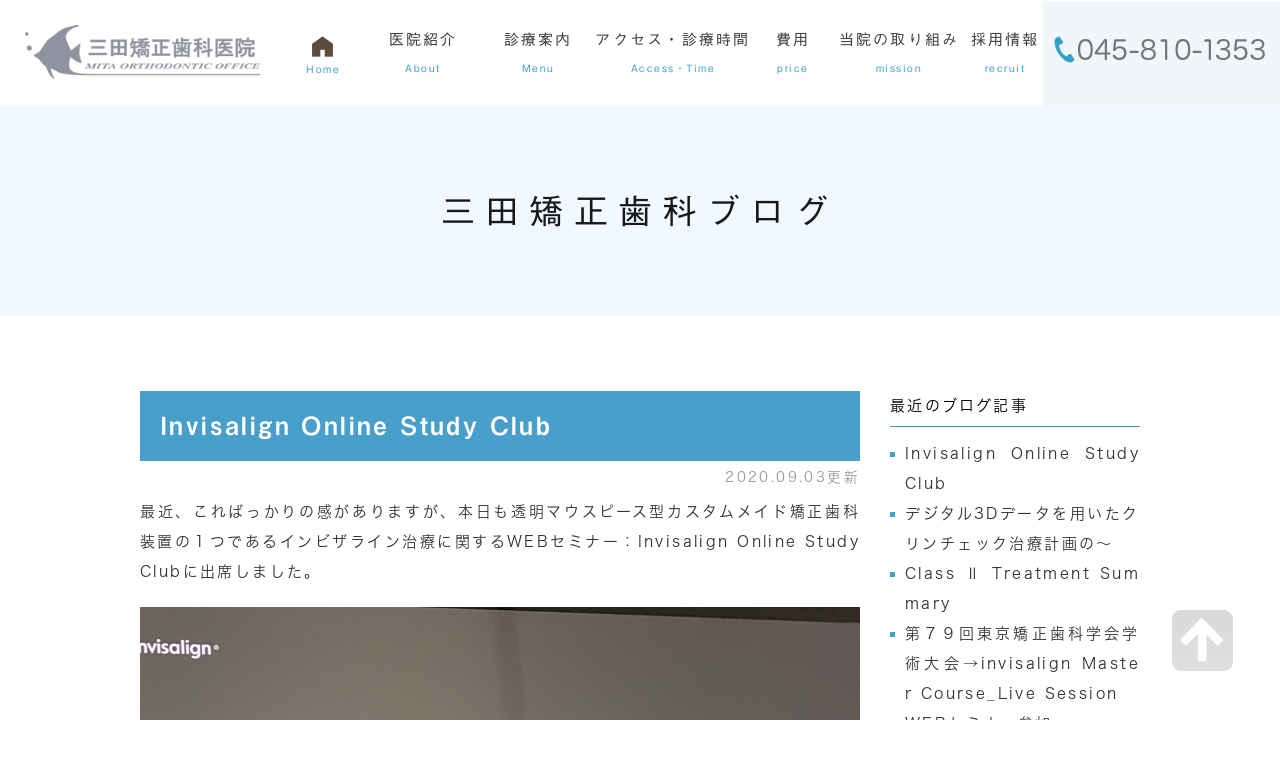

--- FILE ---
content_type: text/html; charset=UTF-8
request_url: https://www.mita41888.com/blog/blog/cat4/
body_size: 16599
content:
<!DOCTYPE html>
<html lang="ja" prefix="og: http://ogp.me/ns#">
    <head>
        <meta charset="UTF-8">
        <title>マウスピース型カスタムメイド矯正歯科装置 | 三田矯正歯科ブログ</title>
        <meta name="description" content="マウスピース型カスタムメイド矯正歯科装置 | 三田矯正歯科ブログ。">
        
        
        <meta name="robots" content="noindex">
        <link rel="canonical" href="https://www.mita41888.com/blog/blog/cat4/">
        
        <link rel="alternate" type="application/atom+xml" title="Atom" href="/blog/atom.xml"/>
        
        <meta name="viewport" content="width=device-width, initial-scale=1.0, minimum-scale=1.0, maximum-scale=1.0">
        <meta name="format-detection" content="telephone=no">
        

        <link rel="icon" href="/favicon.ico">
        <link rel="stylesheet" href="https://static.plimo.com/static/common/css/static_common.min.css?20260121153749">
        <link rel="stylesheet" href="https://static.plimo.com/static/type1/css/static_type1.min.css?20260121153749">
        <link rel="stylesheet" href="/css/plimo_structure_1.css?20260121153749" />
        <link rel="stylesheet" href="/css/plimo_content_1.css?20260121153749" />

        <script type="text/javascript" src="https://s3-ap-northeast-1.amazonaws.com/webfont.plimo.com/accessor/script/typesquare.js?2Ttpg6KeLnE%3D" charset="utf-8"></script>
<link rel="shortcut icon" href=/asset/favicon.ico type="image/x-icon"/>

<meta name="google-site-verification" content="e4gpPUgJan_jq9oykdKjhUSoFDnPWs7Nd8JJbe966yg" />
<meta name="google-site-verification" content="3Bu9Cprz62VNTXLwM-O88IVa8W-eODSnYSF8TW4EYCo" />
        
    </head>
    <body id="blogBody" class="Category type1">
        <div id="wrapper">
            <div id="header">
                <div class="header_block clearfix">
    <h1>
        <a href="/"><img src="/asset/logo.png" alt="三田矯正歯科医院 MITA ORTHODONTIC OFFICE" class="pc"><img src="/asset/logo_sp.png" alt="三田矯正歯科医院 MITA ORTHODONTIC OFFICE" class="sp"></a>
    </h1>
    <ul class="right_box">
        <li>
            <img src="/asset/header_tel.jpg" alt="診療時間 10:00～13:00/15:00～19:00 045-810-1353">
        </li>
       <!--<li>
            <a href="https://cms.plimo.com/cgi-bin/inquiry/www.mita41888.com/?blog_id=3030&amp;form_id=15131&amp;type=view&amp;token=6upVbVheEZXNgyqvEcJgvVjXLsGSlffhE4fAFTIq" target="_blank"><img src="/asset/header_inq.png" alt="メールのお問い合わせ"></a>
        </li>-->
    </ul>
    <div class="toggleMenu"><img src="/asset/menu.png" alt="menu"></div>
    <div class="header_menu">
        <ul class="g_nav clearfix">
            <li><a href="/"><span>Home</span></a></li>
            <li><span><span>医院紹介<sub>About</sub></span></span>
                <dl>
                    <dt>医院紹介</dt>
                    <dd>
                        <ul>
                            <li><a href="/information/#intro">医院紹介</a></li>
                            <li><a href="/staff/#dean">院長紹介</a></li>
                            <li><a href="/staff/#staff">スタッフ紹介</a></li>
                            <li><a href="/blog/blog/">三田矯正歯科ブログ</a></li>
                        </ul>
                    </dd>
                </dl>
            </li>
            <li><span><span>診療案内<sub>Menu</sub></span></span>
                <dl>
                    <dt>診療案内</dt>
                    <dd>
                        <ul>
                            <li><a href="/flow/">矯正治療の流れ</a></li>
                            <li><a href="/adult_ortho/">大人の矯正</a></li>
                            <li><a href="/pediatric_ortho/">子どもの矯正</a></li>
                            <li><a href="/menu/">当院の矯正治療メニュー</a></li>
                        </ul>
                    </dd>
                </dl>
            </li>
            <li><a href="/information/#access"><span>アクセス・診療時間<sub>Access・Time</sub></span></a></li>

            <li><a href="/fee/"><span>費用<sub>price</sub></span></a></li>
            <li><a href="/about/"><span>当院の取り組み<sub>mission</sub></span></a></li>
            <li><a href="/recruit/"><span>採用情報<sub>recruit</sub></span></a></li>
            <!--<dl>
                <dd>
                    <ul>

                </dd>
            </dl>
        -->
            </li>
        </ul>
    </div>
</div>
            </div>
            <!--//header-->
            <div id="mainimage">
                <div class="under_mainimage">
  <div class="gnv_tmp_width_1000">
    <h2>三田矯正歯科ブログ</h2>
  </div>
</div>
            </div>
            <!--//mainimage-->

            
<ul id="bread" itemscope itemtype="http://data-vocabulary.org/Breadcrumb">
    <li><a href="/" itemprop="url"><span itemprop="title">HOME</span></a></li>
    


    
        <li><a href="https://www.mita41888.com/blog/blog/" itemprop="url"><span itemprop="title">三田矯正歯科ブログ</span></a></li>
    
        <li><span itemprop="title">マウスピース型カスタムメイド矯正歯科装置</span></li>


</ul>

            <!--//bread-->

            <div class="clearfix" id="base">
                <div id="contentBase">
                    
                    <!--//content-top-->
                    
                    <div id="content" class="clearfix">
                        
<div id="blogList" class="contentArea">


    
        
        
        
    
    <div class="entry" itemscope itemType="http://schema.org/BlogPosting">
    <h3 class="entry-title" itemprop="name"><a href="https://www.mita41888.com/blog/2020/09/invisalign-online-study-club-750812.html" itemprop="url">Invisalign Online Study Club</a></h3>
   <p class="date">2020.09.03更新</p>
    <div class="blogArea" itemprop="articleBody">
    <p>最近、こればっかりの感がありますが、本日も透明マウスピース型カスタムメイド矯正歯科装置の１つであるインビザライン治療に関するWEBセミナー：Invisalign Online Study Clubに出席しました。</p>
<p><img class="specified_size" src="https://www.mita41888.com/asset/MBLOG20-9-3-1.jpg" alt="MBLOG20-9-3-1" data-amp-img-width="1134" data-amp-img-height="1417" /></p>
<p><span style="color: #008000;"><em><span style="font-size: 80%;">キーボードが余りにも汚いのでボカシました(^_^;)</span></em></span></p>
<p>本日は２つの講演がありましたが、どちらも<span style="text-decoration: underline;"><strong>コロナ禍における</strong></span>というのがポイントのセミナーでした。最初のセミナーは『withコロナ時代のonline診療』ということで、この辺りの発想力や感性、実行力は、若い先生ならではであり驚きの連続でした。</p>
<p><img class="specified_size" src="https://www.mita41888.com/asset/MBLOG20-9-3-2.jpg" alt="MBLOG20-9-3-2" data-amp-img-width="1134" data-amp-img-height="1417" /></p>
<p>なるほどなるほど、現在、所属している歯科医師のWEB会議では○○○○○を使用しているけれど、online診療では□□□□か、△△△△しか考えられない訳ですね。ありがとうございました。</p>
<p>次のセミナーは、The Feture World of Invisalignということで、</p>
<p><img class="specified_size" src="https://www.mita41888.com/asset/MBLOG20-9-3-3.jpg" alt="MBLOG20-9-3-3" data-amp-img-width="1396" data-amp-img-height="997" /></p>
<p>スマートフォンアプリを用いたバーチャル・アポイントメントやバーチャル・ケアの話題で、全く来院しないで治療できるはずもありませんが、来院の回数を減らすことは可能かも知れません。だからと言って、安易に導入することは避け、慎重に検討する必要がありそうです。ただ間違いなく言えることは、何事もそこに止まることはなく、時代は流れて変化しているということです。なんだかワクワク楽しくさせて頂ける夢のある話しを拝聴できました。</p>
<p>&nbsp;</p>
    </div>
    <!--//blogArea-->

    <p class="contributor">投稿者: <span class="author">三田矯正歯科医院 三田浩明</span></p>



</div>


    
        
        
        
    
    <div class="entry" itemscope itemType="http://schema.org/BlogPosting">
    <h3 class="entry-title" itemprop="name"><a href="https://www.mita41888.com/blog/2020/08/post-72-747619.html" itemprop="url">デジタル3Dデータを用いたクリンチェック治療計画の〜</a></h3>
   <p class="date">2020.08.17更新</p>
    <div class="blogArea" itemprop="articleBody">
    <p>本日は、今年限りの８月１０日山の日でしたが、透明マウスピース型カスタムメイド矯正歯科装置の１つであるインビザライン治療に関するWEBセミナー：<strong>デジタル3Dデータを用いた、クリンチェック治療計画の作成および評価方法(応用編)</strong>に出席しました。</p>
<p><img class="specified_size" src="https://www.mita41888.com/asset/MBLOG20-8-10.jpg" alt="MBLOG20-8-10" data-amp-img-width="1000" data-amp-img-height="1251" /></p>
<p><span style="font-size: 80%;"><em><span style="color: #008000;">講師の個人情報は隠しました。この後のセミナー自体は撮影禁止です。</span></em></span></p>
<p>透明マウスピース型カスタムメイド矯正歯科装置の１つであるインビザライン治療の成功の鍵は、患者さんサイドからは使用時間と正しい使用法。ドクター側からは症例選択と適切な治療計画（クリンチェック)の作成がメインになるかと思います。どちらかと言えば、歴史がそれほど長くないこの治療法では、治療計画作成のノウハウも日進月歩で、優秀な矯正歯科医同志の情報交換により、少しずつ良くなっているように思えます。１０年ほど前までは、「プラスティックをはめているだけで治る訳無いだろう！」と殆どの矯正歯科を専門にしている歯科医師は見向きもしなかったこの治療法も、改良が重ねられ、治療可能な症例の範囲も急速に広まってきました。反面、矯正治療の知識や経験が乏しい歯科医師でも、歯型さえ採れば後はコンピュータが治療してくれると勘違いして手軽に開始してしまうという性質があり、残念な結果を多く生み出してしまっていることも事実です。最近、雨後の筍のごとく出現している○○○ラインなどの格安マウスピース矯正ビジネスなどは、、、それは機会があれば書くことにしましょう。</p>
<p>話がそれました。<span style="color: #0000ff;"><a href="https://www.mita41888.com/blog/2017/10/post-41-678573.html" target="_blank"><span style="color: #0000ff;">以前も書きましたが、</span></a></span>透明マウスピース型カスタムメイド矯正歯科装置の１つであるインビザライン治療においては、他のどのマウスピース矯正にも見られない優秀な治療計画シミュレーションソフトがあります。しかしながら、今あるマウスピース矯正の中で最も優れていると思われるクリンチェックも、矯正歯科治療経験豊富な歯科医師が修正しないと、そのままでは使い物になりません。シミュレーションの中には非現実的な動きが含まれていることが多く、それを現実的なものに変えるため、何度も修正指示を出さなければいけませんし、それ以前にこのシミュレーションでは、頭蓋の中でどこに歯が存在しているのかまでは再現されません。つまり、歯列が顔貌の中で平均よりも前方に位置しているのか、後方に位置しているのか、右にズレているのか、左にズレているのか等の情報は含まれておりません。そのため矯正歯科医が従来通りの検査データに基づく診断を行い、矯正治療後のゴール設定を明確にして指示書を記載します。そうしなければ、前歯を前方に傾斜させてはいけない症例なのに前歯を前方傾斜させる計画が出来てきたり、(歯を支えている骨の厚みが足りないのに)歯列の拡大量が現実的でない計画が出来てきてしまいます。</p>
<p>今回のWEBセミナーではこのクリンチェック治療計画を、どれだけ実際の歯列と頭蓋の位置関係と一致させられるかについての有益な情報を得ることが出来ました。日々、進化していく治療法に、おいていかれないよう頑張らないといけません。</p>
    </div>
    <!--//blogArea-->

    <p class="contributor">投稿者: <span class="author">三田矯正歯科医院 三田浩明</span></p>



</div>


    
        
        
        
    
    <div class="entry" itemscope itemType="http://schema.org/BlogPosting">
    <h3 class="entry-title" itemprop="name"><a href="https://www.mita41888.com/blog/2020/07/web-1-744333.html" itemprop="url">Class Ⅱ Treatment Summary</a></h3>
   <p class="date">2020.07.16更新</p>
    <div class="blogArea" itemprop="articleBody">
    <p>本日も、透明マウスピース型カスタムメイド矯正歯科装置の１つであるインビザライン治療に関するWEB形式のスタディークラブに参加しました。WEBセミナーが主流になってきたためか、やたらセミナーが増えていますし、何より会場まで出向かなくて済むので、『これはもう聞かなくても良いかな〜』と思うものにも取り敢えず参加登録してしまいます。</p>
<p><img class="specified_size" src="https://www.mita41888.com/asset/MBLOG20-7-16.jpg" alt="MBLOG20-7-16" data-amp-img-width="1134" data-amp-img-height="1417" /></p>
<p><em><span style="font-size: 80%; color: #008000;">会場参加型でも、大抵１時間前に到着してしまい時間を持て余すのですが、WEBセミナーになっても早く入り過ぎて時間を持て余すのは一緒です。</span></em></p>
<p>今回は、いわゆる上顎前突症例を透明マウスピース型カスタムメイド矯正歯科装置で治療する場合のトピックスでしたが、目から鱗の連続で、参加申し込みしておいて本当に良かったと思えるセミナーでした。特に、上顎大臼歯の遠心移動に関するモヤモヤした感覚が、とてもクリアになりました。透明マウスピース型カスタムメイド矯正歯科装置に関してよく言われている<strong>ある考え方</strong>について「それ本当？」と疑問を持っていたのですが、私と同じような考えの意見を伺えて自信になりましたし、対応策も理解することができました。ご講演頂いた講師の先生にとても感謝です。</p>
    </div>
    <!--//blogArea-->

    <p class="contributor">投稿者: <span class="author">三田矯正歯科医院 三田浩明</span></p>



</div>


    
        
        
        
    
    <div class="entry" itemscope itemType="http://schema.org/BlogPosting">
    <h3 class="entry-title" itemprop="name"><a href="https://www.mita41888.com/blog/2020/07/invisalign-master-course-live-session-743056.html" itemprop="url">第７９回東京矯正歯科学会学術大会→invisalign Master Course_Live Session</a></h3>
   <p class="date">2020.07.09更新</p>
    <div class="blogArea" itemprop="articleBody">
    <p>毎年７月は東京矯正歯科学会が開催され、大抵は有楽町で開催されます。参加すれば、いつも誰かしら知り合いに会えますし、普段そんなに頻繁には行けない銀座でランチなんてことも可能な訳ですが、今年は当然の如く集会は無理ですのでWEB開催です。ちょっと残念ですが、状況を鑑みれば仕方ありません（余談ですが、この日の東京都は過去最高の224人が新型コロナウィルスに感染判明でした）。</p>
<p><img class="specified_size" src="https://www.mita41888.com/asset/MBLOG20-7-9-1.jpg" alt="MBLOG20-7-9-1" data-amp-img-width="1134" data-amp-img-height="1417" /></p>
<p>一般講演10題、特別講演1題だけでしたので、午前中には全ての講演を視聴できました。</p>
<p>ーーーーーーーーーーー</p>
<p>１３時からは、これも事前に申し込みをしていたWEBセミナー：invisalign Master Course_Live Sessionに参加しました。</p>
<p><img class="specified_size" src="https://www.mita41888.com/asset/MBLOG20-7-9-2.jpg" alt="MBLOG20-7-9-2" data-amp-img-width="1417" data-amp-img-height="1063" /></p>
<p>透明マウスピース型カスタムメイド矯正歯科装置の１つであるインビザライン治療において、困難とされる症例に関する検討会でした。当院でも2013年にこの治療法を導入した頃には非抜歯法で治療可能な比較的easyなケースにのみ使用しておりましたが、最近では抜歯が必要な症例でも応用しています。但し下顎に関しては、前から５番目の歯を抜歯しないと治らない症例では、大きな第１大臼歯が手前側に倒れ込んでしまいやすく、当院では原則、従来のWIREを使用した矯正装置で行っています。今回、下顎５番目の歯を抜歯して治療する際に、透明マウスピース型カスタムメイド矯正歯科装置の１つであるインビザライン治療においても大きな第一大臼歯が手前側に倒れ込まない方法に関して、貴重なヒントを得ることが出来ました。導入するかは慎重に検討する必要はありますが、参加して良かったと思えるトピックスでした。</p>
<p>もう１点、矯正歯科治療で抜歯が必要な場合には、原則として上下左右で１本ずつ＝計４本が一般的です。例外的に上だけ２本とか下だけ２本とかもありますが、（生まれつき歯の数が足りないとか、矯正以外の理由で既に１本抜いてある以外では）奇数の歯を抜歯するということは殆どありません。ただ、透明マウスピース型カスタムメイド矯正歯科装置の１つであるインビザライン治療の場合には、従来のWIREを用いた矯正歯科装置とは異なる歯の移動様式により、（歯数を合わせるために余計な抜歯を行うことなく）奇数の抜歯でも上手くいくことがあり得るかな？と感覚的に思って実践している場合がありました。ただ、教科書的ではないのでどうかな？と言う悩みもあったのですが、同様に考え治療されている症例を多く見せて頂き、自分の考えに自信を持つことが出来ました。その他、やはり透明マウスピース型カスタムメイド矯正歯科装置の１つであるインビザライン治療では困難とされている過蓋咬合(咬み合わせが深い)の治療に関しても、目からウロコの手法を拝聴できて、有意義な１日となりました。</p>
<p>※矯正歯科治療における、抜歯・非抜歯に関しては、こちらもご覧ください。&rarr;<span style="color: #0000ff;"><a href="https://www.mita41888.com/blog/2017/12/post-10-660935.html" target="_blank"><span style="color: #0000ff;">【拙文 ： 歯を抜く矯正　抜かない矯正】</span></a></span></p>
    </div>
    <!--//blogArea-->

    <p class="contributor">投稿者: <span class="author">三田矯正歯科医院 三田浩明</span></p>



</div>


    
        
        
        
    
    <div class="entry" itemscope itemType="http://schema.org/BlogPosting">
    <h3 class="entry-title" itemprop="name"><a href="https://www.mita41888.com/blog/2020/05/web-736554.html" itemprop="url">WEBセミナー参加</a></h3>
   <p class="date">2020.05.17更新</p>
    <div class="blogArea" itemprop="articleBody">
    <p>マウスピース型カスタム矯正歯科装置に関するセミナーが開催されたので参加しました。もちろん新型コロナウィルスの影響で集会型は無理ですのでZOOMを利用したWebinarです。</p>
<p><img class="specified_size" src="https://www.mita41888.com/asset/MBLOG20-5-17-01.jpg" alt="MBLOG20-5-17-01" data-amp-img-width="1575" data-amp-img-height="1969" /></p>
<p>余談ですが、<span style="color: #0000ff;"><a href="https://www.izumi-da.com/" target="_blank"><span style="color: #0000ff;">歯科医師会</span></a></span>の理事会はWebex、委員会ではSkype、<span style="color: #0000ff;"><a href="http://www.kanagawa-kyouseishika-ikai.jp/" target="_blank"><span style="color: #0000ff;">矯正歯科医会神奈川支部</span></a></span>の委員会ではWherebyと、かなり混乱しますね(^_^;)</p>
<p>どちらかと言えば、導入コース的な意味合いが強いセミナーでしたが、以前から講演を聞いてみたいと思っていた先生で、多くのヒント頂くことができました。なによりも、夢を抱かせて頂けるセミナーであり、もっともっと成長したいと思わせて頂けたことに、とても感謝です。</p>
<p><img class="specified_size" src="https://www.mita41888.com/asset/MBLOG20-5-17-2.jpg" alt="MBLOG20-5-17-2" data-amp-img-width="1575" data-amp-img-height="1969" /></p>
    </div>
    <!--//blogArea-->

    <p class="contributor">投稿者: <span class="author">三田矯正歯科医院 三田浩明</span></p>



</div>


    
        
        
        
    
    <div class="entry" itemscope itemType="http://schema.org/BlogPosting">
    <h3 class="entry-title" itemprop="name"><a href="https://www.mita41888.com/blog/2019/07/post-46-694824.html" itemprop="url">久しぶりの目黒ビル</a></h3>
   <p class="date">2019.07.25更新</p>
    <div class="blogArea" itemprop="articleBody">
    <p>久しぶりの目黒、久しぶりのJR東急目黒ビルです。</p>
<p><img class="specified_size" src="https://www.mita41888.com/asset/MBLOG19-7-25-1.jpg" alt="MBLOG19-7-25-1" data-amp-img-width="1476" data-amp-img-height="1969" /></p>
<p>アラインテクノロジージャパン本社で開催された、マウスピース型カスタム矯正歯科装置に関する Study Clubに久々に参加してきました。どちらかと言えば、導入して間もない歯科医師対象のコースが多かったことと、７月から新たに就任した理事職の関係で予定が入れづらかったこともあって、最近は案内を頂いてもスルーすることが多かったスタディクラブです。</p>
<p><img class="specified_size" src="https://www.mita41888.com/asset/MBLOG19-7-25-2.jpg" alt="MBLOG19-7-25-2" data-amp-img-width="1969" data-amp-img-height="1476" /></p>
<p>ただ今回は、講師の先生がちょっとした知り合いであったことと（<span style="color: #0000ff;"><a href="https://www.mita41888.com/blog/2018/12/the-meeting-for-experienced-invisalign-providers-669455.html" target="_blank"><span style="color: #0000ff;">このときも同じテーブルでした</span></a></span>）、私が知りたい情報に関する講演内容が含まれていたので、参加申し込みをしました。結果として参加できてとても有意義な１日となりました。日々、進化している治療法なので新しい情報もあり、聞いておいて良かったと思えるお話しばかりでした。公演後の質疑応答で、私の捻くれた質問にも丁寧に回答頂き感謝です。</p>
<p>以下、前回の投稿と全くの同文です。せっかく東京まで来ましたが、今月から始まった歯科医師会専務業の影響で医院の雑用が溜まっています。そのため寄り道せずに帰りました。趣味の撮影はしばらく御預けです。</p>
<p>&nbsp;</p>
    </div>
    <!--//blogArea-->

    <p class="contributor">投稿者: <span class="author">三田矯正歯科医院 三田浩明</span></p>



</div>


    
        
        
        
    
    <div class="entry" itemscope itemType="http://schema.org/BlogPosting">
    <h3 class="entry-title" itemprop="name"><a href="https://www.mita41888.com/blog/2018/12/the-meeting-for-experienced-invisalign-providers-669455.html" itemprop="url">マウスピース型カスタム矯正歯科装置に関するミーティング</a></h3>
   <p class="date">2018.12.02更新</p>
    <div class="blogArea" itemprop="articleBody">
    <p>本日は目黒の雅叙園で開催されたマウスピース型カスタム矯正歯科装置に関するミーティングに参加してきました。</p>
<p><img class="specified_size" src="https://www.mita41888.com/asset/MBLOG18-12-2-1.jpg" alt="MBLOG18-12-2-1" data-amp-img-width="1063" data-amp-img-height="1417" /></p>
<p><span style="color: #339966; font-size: 80%;"><em>全くの余談ですが、53年11ヶ月生きてきて初めての雅叙園です。</em></span></p>
<p><span style="color: #0000ff; font-size: 80%;"><em><img class="specified_size" src="https://www.mita41888.com/asset/MBLOG18-12-2-2.jpg" alt="MBLOG18-12-2-2" data-amp-img-width="1063" data-amp-img-height="1417" /></em></span></p>
<p><span style="color: #339966; font-size: 80%;"><em>『聖夜樹』さすが雅叙園、Xmasツリーも他とはひと味もふた味も違います。</em></span></p>
<p>話がそれました。本日は、マウスピース型カスタム矯正歯科装置での治療に関して(技術評価ではなく)年間症例数が一定数以上の歯科医師だけが参加できるセミナー及び症例検討会でした。私は昨年から参加資格があったのですが日程が合わずに参加出来ませんでしたが、今年はなんとか都合をつけて参加することにしました。</p>
<p><img class="specified_size" src="https://www.mita41888.com/asset/MBLOG18-12-2-3.jpg" alt="MBLOG18-12-2-3" data-amp-img-width="1891" data-amp-img-height="1417" /></p>
<p>まずは銀座のM先生と金沢のK先生からの御講演二題を拝聴した後、指定されたテーブルごとに分かれてラウンドテーブルディスカッションです。テーマは『難症例を考える』となっていたので、従来ならばマウスピース型カスタム矯正歯科装置では治療が難しいとされている症状の治療例を持参したのですが、はっきり言って緊張します。しかもテーブルに座ってビックリ！同じテーブルにはクリニカルスピーカーでもある大阪のA先生やマウスピース型カスタム矯正歯科装置に特化した矯正歯科医院を開業されている東京のI先生や『見えない矯正』に特化した東京のK先生が着席されており、(実は皆様よく知ってる仲ではあるのですが)自分の症例がどのように評価されるかとても不安になりました。緊張で心臓が飛び出しそうでしたが無事プレゼンも終わり、さらに尊敬している先生から幸いにも「良く治ってますね」と言って頂き、お陰様で笑顔で記念撮影に収まることができました。</p>
<p><img class="specified_size" src="https://www.mita41888.com/asset/MBLOG18-12-2-4.jpg" alt="MBLOG18-12-2-4" data-amp-img-width="1417" data-amp-img-height="1063" /></p>
<p>&nbsp;</p>
<p>私たちのテーブルでは１名の先生が欠席されたようで、少し時間が余ったので他のテーブルも見てまわることができ、参考になる治療例を予定外に見ることが出来たりもしてラッキーでした。</p>
<p><img class="specified_size" src="https://www.mita41888.com/asset/MBLOG18-12-2-5.jpg" alt="MBLOG18-12-2-5" data-amp-img-width="1417" data-amp-img-height="1063" /></p>
<p><img class="specified_size" src="https://www.mita41888.com/asset/1f4f7-s.jpg" alt="1f4f7-s" data-amp-img-width="20" data-amp-img-height="20" />　<img class="specified_size" src="https://www.mita41888.com/asset/1f4f7-s.jpg" alt="1f4f7-s" data-amp-img-width="20" data-amp-img-height="20" />　<img class="specified_size" src="https://www.mita41888.com/asset/1f4f7-s.jpg" alt="1f4f7-s" data-amp-img-width="20" data-amp-img-height="20" /></p>
<p>さて、せっかく東京まで来たのでセミナー終了後は目黒駅のコインロッカーに預けておいた機材を取り出し押上まで移動。以前から撮ってみたかった十間橋です。</p>
<p><img class="specified_size" src="https://www.mita41888.com/asset/MBLOG18-12-2ST-1.jpg" alt="MBLOG18-12-2ST-1" data-amp-img-width="945" data-amp-img-height="1417" /></p>
<p>意外と難しく、川に映る逆さスカイツリーは肉眼では見えても写真には写ってくれません。逆さスカイツリーも写るようにとISOをあげれば実物のツリーが真っ白に。そんな訳で、これは露出を変えて撮った２枚を合成しています。でも、この日は風もあったため水面が揺らぎ、シャープな逆さスカイツリーは撮れませんでした。</p>
<p>次は柳島歩道橋です。</p>
<p><img class="specified_size" src="https://www.mita41888.com/asset/MBLOG18-12-2-ST-2.jpg" alt="MBLOG18-12-2-ST-2" data-amp-img-width="945" data-amp-img-height="1417" /></p>
<p>&nbsp;ここからスカイツリーと車のヘッドライトとテールランプの軌跡を狙ったのですが、突然の雨で風向きも悪く、どうにも避けようがない水滴がレンズに付着してしまいます。撮りはじめて直ぐに諦めて撤収しました。</p>
<p>最後は京成押上線の踏切辺りからスカイツリーと電車の軌跡です。</p>
<p><img class="specified_size" src="https://www.mita41888.com/asset/MBLOG18-12-2%20ST-3.jpg" alt="MBLOG18-12-2%20ST-3" data-amp-img-width="945" data-amp-img-height="1417" /></p>
<p>電車がステンレス製なので軌跡のラインが綺麗に写ってくれますが、やはり雨の水滴がレンズに付着します。予定では、スカイツリー周辺でまだまだ撮るべき場所を決めてあったのですが、またの機会にします。</p>
<p>&nbsp;</p>
    </div>
    <!--//blogArea-->

    <p class="contributor">投稿者: <span class="author">三田矯正歯科医院 三田浩明</span></p>



</div>


    
        
        
        
    
    <div class="entry" itemscope itemType="http://schema.org/BlogPosting">
    <h3 class="entry-title" itemprop="name"><a href="https://www.mita41888.com/blog/2018/09/invisalign-master-course-667799.html" itemprop="url">マウスピース型カスタム矯正歯科装置に関する Master Course</a></h3>
   <p class="date">2018.09.10更新</p>
    <div class="blogArea" itemprop="articleBody">
    <p>昨日に続いて本日は、東京コンファレンスセンター品川で開催されたマウスピース型カスタム矯正歯科装置に関するMaster Courseに参加してきました。</p>
<p><img class="specified_size" src="https://www.mita41888.com/asset/MBLOG18-9-10-1.jpg" alt="MBLOG18-9-10-1" data-amp-img-width="1024" data-amp-img-height="1024" /></p>
<p>講師は昨日もご講演頂いたイタリアのGarino先生、講演テーマは『Treating complex cases with Invisalign:Where are the limits?』でした。マウスピース型カスタム矯正歯科装置は、『装置が目立たない』『取り外しが可能なため歯ブラシがしやすく虫歯になりにくい』という利点がある反面、『適応できる症状が限られている』という欠点があります。いや、欠点があるとされています。しかし、まだこの未来型装置の性能や治療法については今後益々改良されていくことは間違いなく、近い将来には現在のWIRE矯正で治せる症状は全てマウスピース型カスタム矯正歯科装置でも治療可能な日が訪れるかもしれません。</p>
<p><img class="specified_size" src="https://www.mita41888.com/asset/MBLOG18-9-10-2.jpg" alt="MBLOG18-9-10-2" data-amp-img-width="1417" data-amp-img-height="1063" /></p>
<p>Garino先生の講演では、今までならばマウスピース型カスタム矯正歯科装置では治療が難しいとされていた症例もマウスピース型カスタム矯正歯科装置で治療を行い、しかも良く治っていると思いました。同じ矯正歯科医として、私も頑張らないといけないと強く思いました。</p>
<p><img class="specified_size" src="https://www.mita41888.com/asset/1f4f7-s.jpg" alt="1f4f7-s" data-amp-img-width="20" data-amp-img-height="20" />　<img class="specified_size" src="https://www.mita41888.com/asset/1f4f7-s.jpg" alt="1f4f7-s" data-amp-img-width="20" data-amp-img-height="20" />　<img class="specified_size" src="https://www.mita41888.com/asset/1f4f7-s.jpg" alt="1f4f7-s" data-amp-img-width="20" data-amp-img-height="20" /></p>
<p>話は変わって昨日の永代橋からもう１枚。リバーシティ21側は物凄い三脚の数が並んでいましたが、反対側でも撮っているのは私１人でした。『人の行く裏に道あり花の山』と言いたいところですが、こちら側でもたいした写真は撮れませんでした。</p>
<p><img class="specified_size" src="https://www.mita41888.com/asset/MBLOG18-9-10-3.jpg" alt="MBLOG18-9-10-3" data-amp-img-width="943" data-amp-img-height="1417" /></p>
    </div>
    <!--//blogArea-->

    <p class="contributor">投稿者: <span class="author">三田矯正歯科医院 三田浩明</span></p>



</div>


    
        
        
        
    
    <div class="entry" itemscope itemType="http://schema.org/BlogPosting">
    <h3 class="entry-title" itemprop="name"><a href="https://www.mita41888.com/blog/2018/09/japan-invisalign-forum-2018-667713.html" itemprop="url">マウスピース型カスタム矯正歯科装置のForum 2018</a></h3>
   <p class="date">2018.09.09更新</p>
    <div class="blogArea" itemprop="articleBody">
    <p>本日は虎ノ門ヒルズで開催されたマウスピース型カスタム矯正歯科装置に関する Forum 2018に院長と副院長で出席してきました。ちなみに虎ノ門ヒルズという建物を実際に見たり、中に入ったりすることは初めてでした。</p>
<p><img class="specified_size" src="https://www.mita41888.com/asset/MBLOG18-9-9-01.jpg" alt="MBLOG18-9-9-01" data-amp-img-width="1080" data-amp-img-height="1285" /></p>
<p><span style="color: #339966; font-size: 80%;"><em>iPhoneでは、上から下まで全てを入れることは出来ませんでした。</em></span></p>
<p>開演３０分前なのに前の方から席が埋まってしまっています。知り合いの矯正歯科医も全国から多数出席されていて、今回のForumへの関心の高さが伺えます。</p>
<p><img class="specified_size" src="https://www.mita41888.com/asset/MBLOG18-9-9-02.jpg" alt="MBLOG18-9-9-02" data-amp-img-width="1044" data-amp-img-height="1276" /></p>
<p>まずはイタリアのガリーノ先生による『Aligner therapy in growing patients:tools and strategies』のご講演。その後も多くの先生の講演がありましたが、今回は共通のテーマがありました。マウスピース型カスタム矯正歯科装置は、今までは永久歯列の患者さんを対象にしたものでした。しかし今回はこのマウスピース型カスタム矯正歯科装置を混合歯列期(乳歯と永久歯が混在している時期：早ければ６〜７歳から）の患者さんにも使用出来るように開発されたことに関するトピックスがメインでした。</p>
<p>実は正直、今回のフォーラムの案内が届いたときには「混合歯列期にマウスピース型カスタム矯正歯科装置なんて無理だよな〜、聞きに行っても時間の無駄だろうな〜」と思っていたのですが、フォーラム終了後には「これは症例を選べば有効な治療ツールになり得る！」と考えが変わりました。残念ながらまだ日本では33名のドクターにしか使用する権利が与えられていません。</p>
<p>そして幸いなことに私はその33名の中に選んで頂いております（だから参加した訳ですけれど)。そうは言ってもまだ日本では実績の少ない治療法ですので、当院で導入するかは慎重に検討して行きたいと思います。<span style="font-size: 90%;"><em>*2019-3-10追記：その後適応症と思われる方で安全に治療出来ると判断した数名の患者さんに導入していますが、良好な経過が得られています。但し、まだ症例数が少ないので評価はまだ先になるかと思います。</em></span></p>
<p><img class="specified_size" src="https://www.mita41888.com/asset/1f4f7-s.jpg" alt="1f4f7-s" data-amp-img-width="20" data-amp-img-height="20" />　<img class="specified_size" src="https://www.mita41888.com/asset/1f4f7-s.jpg" alt="1f4f7-s" data-amp-img-width="20" data-amp-img-height="20" />　<img class="specified_size" src="https://www.mita41888.com/asset/1f4f7-s.jpg" alt="1f4f7-s" data-amp-img-width="20" data-amp-img-height="20" /></p>
<p>&nbsp;フォーラム後は、せっかく東京に来たので以前から行ってみたかった場所へ。到着するとベストポジションはすでに数個の三脚が並んでいたため少し左からの撮影になりますが、ずっと撮りたかった永代橋からリバーシティ21と屋形船の軌跡ですが、こちらもまだまだ修行が足りていません。</p>
<p><img class="specified_size" src="https://www.mita41888.com/asset/MBLOG18-9-9-03.jpg" alt="MBLOG18-9-9-03" data-amp-img-width="943" data-amp-img-height="1417" /></p>
<p>&nbsp;</p>
<p>&nbsp;</p>
    </div>
    <!--//blogArea-->

    <p class="contributor">投稿者: <span class="author">三田矯正歯科医院 三田浩明</span></p>



</div>


    
        
        
        
    
    <div class="entry" itemscope itemType="http://schema.org/BlogPosting">
    <h3 class="entry-title" itemprop="name"><a href="https://www.mita41888.com/blog/2017/10/post-35-674839.html" itemprop="url">クリンチェックについて（その２）</a></h3>
   <p class="date">2017.10.15更新</p>
    <div class="blogArea" itemprop="articleBody">
    <p>ーーーーーーーーーーー</p>
<p>クリンチェックについて（その1）を読まれていない方は、まずこちらの記事から読んで頂いた方がわかりやすいと思います。&rarr; <span style="color: #0000ff;"><a href="https://www.mita41888.com/blog/2017/10/post-41-678573.html" target="_blank"><span style="color: #0000ff;">クリンチェックについて(その1)</span></a></span></p>
<p>ーーーーーーーーーーー</p>
<p>今回はクリンチェックの応用編として、実際のケースを基に考え方の一例を記載してみたいと思います。下図は実際の患者さんの口腔内をiTero Elementでスキャンした画像です。</p>
<p><img class="specified_size" src="https://www.mita41888.com/asset/MBLOG_CC_1.jpg" alt="MBLOG_CC_1" data-amp-img-width="1417" data-amp-img-height="1032" /></p>
<p><span style="font-size: 80%; color: #339966;"><em>実際には360度あらゆる方向から見ることが出来ますが、わかりやすいように５カット取り出しています。</em></span></p>
<p>&nbsp;</p>
<p>上下歯列ともに叢生（凸凹)があるうえに、上顎前歯は前方に傾斜しています。単純に凸凹を並べていけば上顎前歯はさらに前方に飛び出てしまいますので、矯正歯科治療を行ううえでは抜歯が必要かもしれません。しかし、そんなに簡単に抜歯することを決定してはいけませんので細かく検討していきます。</p>
<p>&nbsp;</p>
<p>矯正歯科治療を開始する前に<span style="color: #ff0000;">必ず撮影する</span>側貌セファログラムです。上顎前歯が突出しているのがわかります。</p>
<p><img class="specified_size" src="https://www.mita41888.com/asset/MBLOG_CC_3_latrral.jpg" alt="MBLOG_CC_3_latrral" data-amp-img-width="1060" data-amp-img-height="1047" /></p>
<p>&nbsp;</p>
<p>上顎骨のあるポイントから下顎のあるポイントを結んだ線から上顎前歯が14mm離れています。<img class="specified_size" src="https://www.mita41888.com/asset/MBLOG_CC_APO.jpg" alt="MBLOG_CC_APO" data-amp-img-width="1432" data-amp-img-height="1477" /></p>
<p>&nbsp;</p>
<p>理想は赤の両矢印の距離が8mmくらいまでなのですが、この方の場合には（上の歯が出ている割には)口元の突出は多くありません。そのため、9mmくらいまで改善できれば大分良くなることが予想されます。そこで、再度この方の３Dバーチャルモデルを見てみます。</p>
<p><img class="specified_size" src="https://www.mita41888.com/asset/MBLOG_CC2U-L.jpg" alt="MBLOG_CC2U-L" data-amp-img-width="760" data-amp-img-height="1189" /></p>
<p>&nbsp;</p>
<p>まずは歯を抜かずに治療可能かどうかを検討します。上図①のラインまで上顎前歯を後退したいところですが、主に真ん中の２本を後退させればよく、左右の２番目の歯は多少前に移動しても許容されます。その他、上顎右側の第一大臼歯が特に手前側に回転してしまっているので、是正することによりSpaceが確保できます。加えて、上顎奥歯の後方移動を行うことができれば、さらにSpaceを獲得できます。下顎に関しては一番後方の左右第二大臼歯が内側（舌側)に倒れ込んでおり、手前の左右第一大臼歯は手前側に回転してしまっているので、奥歯４本を正しい位置付けにすればSpaceが獲得できます。まずは歯を抜かずに治療可能かどうかを検討します。以上のような事項を、クリンチェック前の指示書に明記して、こちらの意図を伝えることが重要です。</p>
<p>処方箋を提出後、早ければ１週間程度で最初の治療シュミレーションが届きますが、そのまま使用できることはまずありません。</p>
<p><img class="specified_size" src="https://www.mita41888.com/asset/MBLOG_CC_25MMDISTAL.jpg" alt="MBLOG_CC_25MMDISTAL" data-amp-img-width="1052" data-amp-img-height="740" /></p>
<p>届いたシュミレーションでは上顎奥歯の後方移動を2.5mm程度行うように設定してあります。マウスピース型カスタム矯正歯科装置は、従来のWIREを用いた矯正治療と比較して、この奥歯の後方移動が行いやすいとの報告があります。しかし、どれだけ技術が進歩してもデジタル化が導入されても、原理原則が変えられる訳ではありません。</p>
<p>&nbsp;</p>
<p><img class="specified_size" src="https://www.mita41888.com/asset/MBLOG_CC_M6toPTV.jpg" alt="MBLOG_CC_M6toPTV" data-amp-img-width="1458" data-amp-img-height="1523" /></p>
<p>この方の場合、上顎の奥歯を後方移動させるためのSpaceがどのくらいあるのかは、上図の赤い両矢印の距離を計測します。計測によれば、片側につき１〜1.5mm程度の後方移動しか行うことが出来ないと予測されます。シュミレーションでは2.5mm近く後方移動を行っているので仮に移動が可能だったとしても長期に安定しない可能性が高いと思われます。そこでシュミレーションをやり直してもらいます。</p>
<p>&nbsp;</p>
<p><img class="specified_size" src="https://www.mita41888.com/asset/MBLOG_CC_SYUSEI.jpg" alt="MBLOG_CC_SYUSEI" data-amp-img-width="1417" data-amp-img-height="653" /></p>
<p>赤線を引いてある部分になりますが、上顎奥歯の後方移動量を<span style="text-decoration: underline;">この患者さんにとって</span>現実的な数値に変更してもらいます。但し、そのままでは後方移動を減らした分だけ上顎前歯の後退量が減ってしまいますので、IPR(interproximal redution)を加えます。IPRとは、歯と歯の間を少し削って隙間を作る処置のことですが、削るというよりはヤスリをかける感覚に近いもので、当然歯の健康や寿命に問題ない範囲で行います。上図の左側に歯と歯の間に記載してある数字がIPRの量で、.2とは0.2mmを意味し、歯と歯の間で0.2mm、それぞれの歯にとっては両側を0.1mm削るシュミレーション(.3は0.3mm、それぞれの歯にとっては両側を0.15mm)となっています。</p>
<p>ーーー</p>
<p><span style="color: #339966; font-size: 80%;"><em>勿論、最初から「この患者さんの奥歯の後方移動許容量は1~1.5mmです」と伝えても良かったのですが、私は敢えて上記のようにしています。「前歯は治療前よりも何mm後退させたい」「上顎奥歯を後方移動させてSpaceを作りたい」は最初に指示しますが、奥歯は何mmしか後退出来ないと指示してしまうと、かなり無理のあるシュミレーションを作成してきたり(その無理がアチコチに散りばめられるため気づきにくくなったりもします)、IPRの箇所や量がメチャクチャ多いシュミレーションが出来てきてしまいます。クリンチェックには実際の患者さんと異なり、歯を支えている歯槽骨も歯周組織も存在しないため３D空間上では何処までも移動可能なので実現不可能な計画だって出来てきてしまいます。敢えて指示しないで出来てきたシュミレーションの後方移動量と現実とのギャップを見ることが必要と考えています。そのギャップが多過ぎる場合や代償的にIPR量が相当増えてしまうようであれば、無理に非抜歯法での治療を行うことよりも、抜歯法での治療を検討した方が良い場合もありますし、従来のWIRE矯正の方が良い可能性もあります。</em></span></p>
<p>ーーー</p>
<p>さらに言葉のやり取りでは難しい修正は、3Dコントローラーを使用して矯正歯科医が個々の歯を正しい位置付けになるよう修正していきます。</p>
<p><img class="specified_size" src="https://www.mita41888.com/asset/MBLOG_CC_3D.jpg" alt="MBLOG_CC_3D" data-amp-img-width="978" data-amp-img-height="669" /></p>
<p>これ以外にも、奥歯を２本同時に後方移動するのは無理だから１本ずつ移動させるとか、犬歯を含めた前歯６本を同時に後退させるのは無理があるので予め犬歯だけを後方移動させるとか、患者さんごとに移動計画を指示していきます。そうしていると、殆どの場合で５〜１０回のクリンチェック修正が必要になります。</p>
<p>&nbsp;</p>
<p><img class="specified_size" src="https://www.mita41888.com/asset/MBLOG_CC_mail.jpg" alt="MBLOG_CC_mail" data-amp-img-width="1417" data-amp-img-height="1183" /></p>
<p><span style="color: #339966;"><em><span style="font-size: 80%;">殺す気か！ってくらい、クリンチェックの確認を早くしてね、とメールが届きます(^_^;)</span></em></span></p>
<p>&nbsp;</p>
<p><span style="color: #0000ff;"><a href="https://www.mita41888.com/blog/2017/12/post-10-660935.html" target="_blank"><span style="color: #0000ff;">参考：歯を抜く矯正、抜かない矯正</span></a></span></p>
    </div>
    <!--//blogArea-->

    <p class="contributor">投稿者: <span class="author">三田矯正歯科医院 三田浩明</span></p>



</div>




<div id="pagenation">
<div class="clearfix inner">
    
    
    
    <ul>
    <li class="active"><a href="/blog/blog/cat4/index.html">1</a></li>
    
    
    
    <li ><a href="/blog/blog/cat4/index_2.html">2</a></li>
    </ul>
    <a href="/blog/blog/cat4/index_2.html" class="arrow"><img src='https://static.plimo.com/static/type1/images/blog_arrow_next.gif' alt="前へ"></a>
    
</div>
</div>
<!--//pagenation-->

</div>
<!--//contentArea-->


<div id="blogside">
<div class="archiveBox" id="archiveLatest">
    <h3>最近のブログ記事</h3>
    <ul>
    
    
        <li><a href="https://www.mita41888.com/blog/2020/09/invisalign-online-study-club-750812.html">Invisalign Online Study Club</a></li>
    
        <li><a href="https://www.mita41888.com/blog/2020/08/post-72-747619.html">デジタル3Dデータを用いたクリンチェック治療計画の〜</a></li>
    
        <li><a href="https://www.mita41888.com/blog/2020/07/web-1-744333.html">Class Ⅱ Treatment Summary</a></li>
    
        <li><a href="https://www.mita41888.com/blog/2020/07/invisalign-master-course-live-session-743056.html">第７９回東京矯正歯科学会学術大会→invisalign Master Course_Live Session</a></li>
    
        <li><a href="https://www.mita41888.com/blog/2020/05/web-736554.html">WEBセミナー参加</a></li>
    
    
    </ul>
</div>

<div class="archiveBox" id="archiveSearch">
    <h3>entryの検索</h3>
    <form action="https://www.google.co.jp/search" method="get" class="blog_search_form">
        <span class="blog_search_input"><input class="base_border_color searchInput" type="text" onfocus="if(this.value == 'サイト検索') this.value='';" onblur="if(this.value == '') this.value='サイト検索';" value="サイト検索" name="q"></span>
        <span class="blog_search_submit"><input class="base_bg_color_1" type="submit" value="検索"></span>
        <input type="hidden" value="UTF-8" name="ie">
        <input type="hidden" value="UTF-8" name="oe">
        <input type="hidden" value="ja" name="hl">
        <input type="hidden" value="www.mita41888.com" name="sitesearch">
    </form>
</div>
<div class="archiveBox" id="archiveMonth">
    <h3>月別ブログ記事一覧</h3>
    <ul>
    
        
    
        
        
        <li><a href="https://www.mita41888.com/blog/blog/cat4/2020/09/">2020年09月</a><span class="category_count_block">&nbsp;(1)</span></li>
    
        
        
        <li><a href="https://www.mita41888.com/blog/blog/cat4/2020/08/">2020年08月</a><span class="category_count_block">&nbsp;(1)</span></li>
    
        
        
        <li><a href="https://www.mita41888.com/blog/blog/cat4/2020/07/">2020年07月</a><span class="category_count_block">&nbsp;(2)</span></li>
    
        
        
        <li><a href="https://www.mita41888.com/blog/blog/cat4/2020/05/">2020年05月</a><span class="category_count_block">&nbsp;(1)</span></li>
    
        
        
        <li><a href="https://www.mita41888.com/blog/blog/cat4/2019/07/">2019年07月</a><span class="category_count_block">&nbsp;(1)</span></li>
    
        
        
        <li><a href="https://www.mita41888.com/blog/blog/cat4/2018/12/">2018年12月</a><span class="category_count_block">&nbsp;(1)</span></li>
    
        
        
        <li><a href="https://www.mita41888.com/blog/blog/cat4/2018/09/">2018年09月</a><span class="category_count_block">&nbsp;(2)</span></li>
    
        
        
        <li><a href="https://www.mita41888.com/blog/blog/cat4/2017/10/">2017年10月</a><span class="category_count_block">&nbsp;(2)</span></li>
    

    
    </ul>

</div>



<div class="archiveBox" id="archiveCategory">
    <h3>カテゴリ</h3>
    <ul>
        
    
        
        
        
        
        
        
        
        
        <li>
            <a href="https://www.mita41888.com/blog/blog/cat6/">
            医院案内・お知らせ
            </a>
            <span class="category_count_block">&nbsp;(10)</span>
        </li>
    
        
        
        
        
        
        
        
        
        <li>
            <a href="https://www.mita41888.com/blog/blog/cat5/">
            矯正歯科治療
            </a>
            <span class="category_count_block">&nbsp;(9)</span>
        </li>
    
        
        
        
        
        
        
        
        
        <li>
            <a href="https://www.mita41888.com/blog/blog/cat4/">
            マウスピース型カスタムメイド矯正歯科装置
            </a>
            <span class="category_count_block">&nbsp;(11)</span>
        </li>
    
        
        
        
        
        
        
        
        
        <li>
            <a href="https://www.mita41888.com/blog/blog/cat3/">
            学会・セミナー
            </a>
            <span class="category_count_block">&nbsp;(25)</span>
        </li>
    
        
        
        
        
        
        
        
        
        <li>
            <a href="https://www.mita41888.com/blog/blog/cat2/">
            学会・セミナーからの
            </a>
            <span class="category_count_block">&nbsp;(18)</span>
        </li>
    
        
        
        
        
        
        
        
        
        <li>
            <a href="https://www.mita41888.com/blog/blog/cat1/">
            趣味
            </a>
            <span class="category_count_block">&nbsp;(8)</span>
        </li>
    
        
        
        
        
        
        
        
        
        <li>
            <a href="https://www.mita41888.com/blog/blog/cat/">
            出来事
            </a>
            <span class="category_count_block">&nbsp;(21)</span>
        </li>
    
        
        
        
        
        
        
        
        
        <li>
            <a href="https://www.mita41888.com/blog/blog/cat7/">
            歯医者の休日
            </a>
            <span class="category_count_block">&nbsp;(17)</span>
        </li>
    
        
        
        
        
        
        
        
        
        <li>
            <a href="https://www.mita41888.com/blog/blog/cat8/">
            リクルート
            </a>
            <span class="category_count_block">&nbsp;(3)</span>
        </li>
    

    </ul>
</div>


</div>
<!--//blogside-->

                    </div>
                    <!--//content-->
                        
                    <div id="content-bottom" class="clearfix">
                        <div class="contact_section">
    <div class="gnv_tmp_width_1000">
       <div class="lead">ご相談・お問い合わせ</div>
       <div class="txt">歯並びのことでお悩みでしたら、三田矯正歯科医院まで</div>
     <div class="btn_box">
               <ul class="clearfix">
          <li><span class="pc"><img src="/asset/bottom_img01.png" alt="045-810-1353"></span><span class="sp"><span data-plimo-url="cms.plimo.com" data-plimo-tel="0458101353" data-plimo-blog-id="3030" data-plimo-token="6upVbVheEZXNgyqvEcJgvVjXLsGSlffhE4fAFTIq"><a href="tel:0458101353"><img src="https://www.mita41888.com/asset/bottom_img01_sp.png" alt="bottom_img01_sp.png" /></a></span></span></li>
          
       </ul>
      </div>
</div>
</div>
                    </div>
                    <!--//content-bottom-->
                </div>
                <!--//contentBase-->

                
                <!--//side-->

            </div>
            <!--//base-->

            <div id="footer">
                <div id="pagetop" class="rollover"><a href="#wrapper"><img src="/asset/pagetop.png" alt="page top" id="pagetopBt"></a></div>

<div class="inner clearfix">
    <div class="footer_access_box">
      <div class="footer_logo"><a href="/"><img src="/asset/logo.png" alt="三田矯正歯科医院 MITA ORTHODONTIC OFFICE"></a></div>
      <div class="address_txt">〒245-0008<br/>神奈川県横浜市泉区弥生台12-17</div>
      <div class="info_txt"><p>診療時間<br/>平日　10:00～13:00/15:00～19:30<br/>土曜　10:00～13:00/14:00～18:00<br/>日曜　10:00～13:00/14:00～17:00</p>
          <p>※月曜・木曜・祝日（日曜診療は月1回）</p>
          <p class="sitemap"><a href="/sitemap.html">>SITEMAP</a></p>
          <p>横浜市弥生台で矯正歯科治療を行うならお気軽にご相談下さい©三田矯正歯科医院</p>
</div>
    </div>
    <div class="footer_nav_box first">
      <p class="footer_title">OFFICE</p>
      <ul class="footerLink">
        <li><a href="/">Home</a></li>
        <li><a href="/information/#concept">当院の理念</a></li>
        <li><a href="/information/#menu">院内案内</a></li>
        <li><a href="/information/#equip">設備紹介</a></li>
        <li><a href="/information/#manage">衛生完備・管理</a></li>
        <li><a href="/information/#intro">医院紹介</a></li>
        <li><a href="/information/#access">アクセス・診療時間</a></li>
        <li><a href="/staff/">院長・スタッフ紹介</a></li>
        <li><a href="/about/">当院の取り組み</a></li>
      </ul>
    </div>
    <div class="footer_nav_box second">
      <p class="footer_title">MENU</p>
      <div class="clearfix">
      <ul class="footerLink">
        <li><a href="/adult_ortho/">大人の矯正</a></li>
        <li><a href="/pediatric_ortho/">子供の矯正</a></li>
        <li><a href="/menu/">当院の矯正治療メニュー</a></li>
        <li><a href="/fee/">矯正治療の料金</a></li>
        <li><a href="/about/#risk">矯正歯科治療のリスクと限界について</a></li>
        <li><a href="/recruit/">採用情報</a></li>
      </ul>
      </div>
    </div>
</div>


 <div class="fixed_box sp">
  <ul class="clearfix rollover">
    <li class="heightLine-012"><span data-plimo-url="cms.plimo.com" data-plimo-tel="0458101353" data-plimo-blog-id="3030" data-plimo-token="6upVbVheEZXNgyqvEcJgvVjXLsGSlffhE4fAFTIq"><a href="tel:0458101353"><img src="https://www.mita41888.com/asset/fixbtn02.png" alt="fixbtn02.png" /></a></span></li>
 
    <li class="heightLine-012"><a href="#wrapper" class="btn_pageTop"><img src="/asset/fixbtn03.png" alt="PAGETOP"></a></li>
  </ul>
 </div>
            </div>
            <!--//footer-->
        </div>
        <!--//wrapper-->

        <script type="text/javascript" src="https://static.plimo.com/static/common/js/static_type1.min.js?20260121153749"></script>
        <script type="text/javascript" src="/js/plimo.js?20260121153749"></script>
        <!--[if lt IE 9]>
        <script type="text/javascript" src="https://static.plimo.com/static/common/js/static_ie8.min.js?20260121153749"></script>
        <![endif]-->
        
        <div id="ext_service_tag" style="height:0; overflow:hidden;">
            

<!-- Google tag (gtag.js) -->
<script async src="https://www.googletagmanager.com/gtag/js?id=UA-157287701-3&id=G-BZN8NDT0PD"></script>
<script>
  window.dataLayer = window.dataLayer || [];
  function gtag(){dataLayer.push(arguments);}
  gtag('js', new Date());

  gtag('config', 'UA-157287701-3');
  gtag('config', 'G-BZN8NDT0PD');
</script>




        </div>
    </body>
</html>



--- FILE ---
content_type: text/css
request_url: https://static.plimo.com/static/type1/css/static_type1.min.css?20260121153749
body_size: 2911
content:
@charset "utf-8";.clearfix{display:block;zoom:1;clear:both}.clearfix:after{content:"";line-height:0;display:block;clear:both}* html .clearfix,:first-child+html .clearfix{display:inline-block}* html .clearfix{height:1%}body{font-size:85%;line-height:160%;background:url(../images/body_bg.jpg) repeat-y center}a{color:#000;text-decoration:none}a:hover{color:#666;text-decoration:underline}#wrapper{margin:0 auto;height:100%}#header{background:#f8f8f8 url(../images/header_bg.jpg) repeat-x top}#header .inner{width:960px;margin:0 auto;padding:18px 0 10px}#header h1{float:left;width:50%}#header h1 img{width:100%;max-width:430px}#header .rightBox{float:right;text-align:right;width:49%}#header .tel{display:block}#header #mail_button,#header #menu_button,#header #tel_button{display:none}#header #menu_button{cursor:pointer}#globalNav{position:relative;background:#f5f5f5 url(../images/menu_bg.jpg) repeat-x top}.togglemenu{margin:0 auto;width:960px;background:url(../images/menu_img.gif) no-repeat left}#globalNav li{width:20%;float:left;background:url(../images/menu_img.gif) no-repeat right;text-align:center;padding:15px 0}#globalNav ul a{color:#333;font-size:100%;width:100%;display:block}#globalNav ul #gnav01{width:20%}.changeImage{visibility:hidden}#mainimage{margin:0 auto;width:100%;max-width:960px}#mainimage img{width:100%;max-width:960px}#base{width:960px;margin:5px auto 0}#bread{list-style:none;font-size:80%;text-align:right;max-width:960px;margin:0 auto;color:#666}#bread li{display:inline;padding-right:.3em}#bread li+li:before{padding-right:.3em;content:">"}#bread span{display:inline-block;overflow:hidden;text-overflow:ellipsis;vertical-align:top;white-space:nowrap;max-width:120px}#bread a{color:#999}#contentBase{width:700px;float:right}#content{padding-top:2em}.contentArea{padding-bottom:40px}.titleBg{background:url(../images/title_bg.gif) no-repeat bottom left;padding:5px 0 5px 2px;margin-bottom:1em}#news{position:relative}#news .newsBt{position:absolute;top:5px;right:0}#news dl{list-style:none;margin-bottom:1em}#news dt{display:block;float:left;color:#666;font-weight:700;width:auto;clear:both}#news .newsNew{background:url(../images/new_icon.gif) no-repeat;display:block;height:12px;width:30px;text-indent:-9999px;float:right;margin:5px 0 0 10px}#news dt a{color:#333}#news dd{display:block;float:left;width:100%}#side{width:240px;float:left}#side .inner{padding:10px 10px 50px}#side .bn{margin-bottom:10px}#pagetop{position:fixed;right:8px;bottom:10%}#footer{width:100%;background:#68A8E2 url(../images/footer_bg.jpg) repeat-x top}#footer .inner{width:960px;margin:0 auto;text-align:center;color:#9CC5EC;padding:10px 0 5px;font-size:85%}#footer .footerLink{list-style:none;color:#9BC5EB;margin-bottom:10px}#footer .footerLink li{display:inline}#footer .footerLink a{color:#D1E4F6}address{font-style:normal}body#inquiryBody{background:url(../images/body_bg_inquiry.jpg) repeat-y center}#inquiryBody{background:none!important}#inquiryBody #base{width:960px;margin:0 auto}#inquiryBody #contentBase{width:100%;float:none}#inquiryBody #content{padding:1em 20px 0}#inquiryBody .message{margin-bottom:1em}.inquiryFormTable dl{display:table;margin-top:-1px;width:100%}.inquiryFormTable dd,.inquiryFormTable dt{border:1px solid #CCC;display:table-cell;font-weight:400;padding:7px 10px 5px;text-align:left;vertical-align:top}#inquiryForm dt{background:none repeat scroll 0 0 #EEE;border-right:medium none;width:30%}#inquiryForm dd{background:none repeat scroll 0 0 #FFF}#inquiryForm .required{color:#C00;font-size:80%;font-weight:700;padding-left:.5em}#inquiryForm select{margin-bottom:.1em;padding:.3em}#inquiryForm .formL,#inquiryForm .formM,#inquiryForm .formS{padding:.3em}#inquiryForm .formS{width:30%}#inquiryForm .formM{width:50%}#inquiryForm .formL{width:82%}#inquiryForm textarea{padding:.3em;width:98%}#inquiryForm label input{margin-right:.2em}#inquiryForm label.side{padding-right:1em}#inquiryForm label.tandem{display:block}#inquiryForm .comment{color:#999;display:block;font-size:80%}#inquiryBody .inquiryForm .text{color:#333;padding:.3em 0}.inquiryFormTable .title{background:none repeat scroll 0 0 #5096DC;color:#FFF;display:block;font-weight:700;margin-top:1em;padding:.7em .5em}.inquiryFormTable hr{-moz-border-bottom-colors:none;-moz-border-left-colors:none;-moz-border-right-colors:none;-moz-border-top-colors:none;border-color:rgba(0,0,0,0)-moz-use-text-color -moz-use-text-color;border-image:none;border-right:0 none;border-style:solid none none;border-width:15px 0 0;color:#FFF;height:0}#inquiryBody .btBox{margin:30px 0;text-align:center}#inquiryBody .btBox .backBt,#inquiryBody .btBox .confirmBt,#inquiryBody .btBox .submitBt{margin-bottom:.3em;padding:.4em 0;width:12em}#inquiryBody .topBt{display:block;margin:2em auto;padding:.4em 0;width:16em}#inquiryBody .error dd{background:none repeat scroll 0 0 #FBEBEB}#inquiryBody .errorText{color:#C00;display:block;font-size:90%;font-weight:700}#inquiryBody .errorText:before{content:"※"}#blogBody .contentArea h3{background:#5EA1DF url(../images/blog_head.gif) repeat-x top;border-radius:4px;-webkit-border-radius:4px;-moz-border-radius:4px;behavior:url(ie-css3.htc);color:#fff;padding:2px .5em;margin-bottom:.1em}#blogBody .contentArea{width:510px;float:left}#blogBody .date{color:#999;font-size:90%;margin-bottom:.5em}#blogBody .blogArea{margin-bottom:1em}#blogBody #content img{max-width:100%;height:auto}#blogBody .contributor{color:#999;text-align:right;font-size:85%;margin-bottom:.5em}#blogBody .shareBt{text-align:right}#blogBody .shareBt .fb_iframe_widget{margin-right:5px}#blogBody .shareBt .twitter-tweet-button{text-align:right;width:90px!important}#blogBody .youtube_contents{position:relative;height:0;padding:30px 0 56.25%;overflow:hidden}#blogBody .youtube_contents embed,#blogBody .youtube_contents iframe{position:absolute;top:0;left:0;width:100%;height:100%}#pagenation{background:url(../images/blog_hr.gif) repeat-x left top}#pagenation .inner{margin:30px auto 20px;padding-top:20px;width:235px;white-space:nowrap}#pagenation .arrow{float:left;margin:.2em}#pagenation ul{list-style:none}#pagenation li{float:left;width:2em;margin:.15em;font-size:100%;text-align:center}#pagenation li a{background:#ededed;display:block;padding:.15em 0;color:#666}#pagenation a:hover{background:#DCDCDC;text-decoration:none}#pagenation .active a,#pagenation a.active:hover{background:#4992DA;color:#fff}#pagenation a.arrow:hover{background:0 0;opacity:.7;filter:alpha(opacity=70)}#blogside{width:170px;float:right}#blogside h3{background:url(../images/blog_archive_title.gif) no-repeat left bottom;width:100%;color:#000;font-weight:400;padding-bottom:1px;margin-bottom:.8em}#blogside .archiveBox{margin-bottom:3em}#blogside li:before{padding-right:.3em;content:"・";font-weight:700;color:#4892D9}#blogside #archiveSearch input.textbox{width:60%;padding:.2em;font-size:90%;float:left}#blogside #archiveSearch input.submitBt{font-size:90%;float:left;padding:0 .2em;margin-left:.2em}#blogside #archiveMonth a{color:#999}ul.sitemap_ic li{list-style:none;width:100%;margin:0;padding:0;border-bottom:1px dotted #ccc}ul.sitemap_ic li a{position:relative;display:block;margin:0;padding:10px 10px 10px 15px;font-weight:700;text-decoration:none}ul.sitemap_ic li a:before{display:block;content:"";position:absolute;-webkit-transform:rotate(45deg);transform:rotate(45deg);top:50%;right:15px;width:10px;height:10px;margin-top:-5px;background:#ccc}ul.sitemap_ic li a:after{display:block;content:"";position:absolute;-webkit-transform:rotate(45deg);transform:rotate(45deg);top:50%;right:18px;width:10px;height:10px;margin-top:-5px;background:#fff}#notfoundBody p{padding-bottom:10px;text-align:center}#notfoundBody p strong{font-weight:700;font-size:130%}#notfoundBody form{text-align:center}#notfoundBody form input{padding:5px}@media screen and (min-width:601px) and (max-width:959px){body{background:url(../images/body_bg_sp.jpg) repeat-y left!important}#header .inner{width:98%}#header .tel{display:block}#header #mail_button,#header #menu_button,#header #tel_button{display:none}.togglemenu{width:100%}#base,#bread{width:100%!important}#contentBase{width:100%;float:none}#content{padding:1em 5px 0!important}#side{width:100%;padding:0;float:none;background:#DAE6F3;text-align:left}#side .inner{padding:10px}#side .bn{margin-bottom:0;margin-right:8px;width:auto}#side .s-bn{display:inline}#side .s-bn img{margin-right:8px;width:auto}#footer .inner{width:98%}#blogBody .contentArea{width:72%!important}#blogside{width:25%!important}#blogside #archiveSearch input.textbox{width:60%;padding:.2em;font-size:90%}}@media screen and (max-width:600px){body{background:url(../images/body_bg_sp.jpg) repeat-y left!important;font-size:97%!important}#header{background:#ececec url(../images/header_sp_bg.jpg) repeat-x top}#header .inner{width:98%}#header h1{width:65%}#header .rightBox{width:33%;white-space:nowrap}#header .tel{display:none}#header #mail_button,#header #menu_button,#header #tel_button{display:inline;width:29%;max-width:60px;margin-left:.3%}#globalNav{border-top:2px solid #fff}.togglemenu{display:none;right:5px;top:50px;width:100%;z-index:101;margin-top:4px;background:#ececec}.togglemenu_on{display:block}#globalNav li{width:95%;margin:0 auto;background:url(../images/menu_sp_img.gif) repeat-x bottom left;text-align:left;display:block;float:none;padding:15px 0 8px}#globalNav ul #gnav01{width:95%}#base,#bread{width:100%!important}#contentBase{width:100%;float:none}#content{padding:1em 10px 0!important}#news dt{width:10em;float:none;margin-bottom:.1em;clear:both}#news dd{float:none;width:100%}#side{width:100%;float:none;background:#DAE6F3;text-align:left}#side .inner{padding:10px}#side .bn{margin-bottom:0;margin-right:8px;width:30%}#side .s-bn{display:inline}#side .s-bn img{margin-right:8px;width:8%}#footer .inner{width:98%}#blogBody .contentArea{width:100%!important;float:none!important}#blogside{width:100%!important;float:none!important;padding-bottom:30px}#blogside .archiveBox{margin-bottom:2em}.inquiryFormTable dl{display:block}.inquiryFormTable dd,.inquiryFormTable dt{display:block;padding:.3em;border:none;width:auto!important}.inquiryFormTable dt{background:#999!important;color:#fff}.inquiryFormTable dd{padding-bottom:1em;background:transparent!important}.inquiryFormTable .title{width:auto!important}.inquiryFormTable hr{border:0;color:#fff;height:0;padding:1em 0;border-top:2px solid #ccc!important}#inquiryForm .formL,#inquiryForm .formM,#inquiryForm .formS{width:95%!important}#inquiryBody .btBox .backBt,#inquiryBody .btBox .confirmBt,#inquiryBody .btBox .submitBt{width:10em!important;font-size:85%}.blog #content .icon_imgs{width:auto!important}}

--- FILE ---
content_type: text/css
request_url: https://www.mita41888.com/css/plimo_structure_1.css?20260121153749
body_size: 45841
content:
@charset "UTF-8";
/* =====================================
    Default setting
===================================== */
/* =====================================
  Mixins
===================================== */
/*--------------------------------------
  Font Responsive
--------------------------------------*/
/*--------------------------------------
  Contents Default
--------------------------------------*/
/*--------------------------------------
  Font Icons
--------------------------------------*/
/* Generated by Glyphter (http://www.glyphter.com) on  Thu Sep 07 2017*/
@font-face {
    font-family: 'Glyphter';
    src: url("https://genova.ltd/plimo/material/fonts/Glyphter.eot");
    src: url("https://genova.ltd/plimo/material/fonts/Glyphter.eot?#iefix") format("embedded-opentype"), url("https://genova.ltd/plimo/material/fonts/Glyphter.woff") format("woff"), url("https://genova.ltd/plimo/material/fonts/Glyphter.ttf") format("truetype"), url("https://genova.ltd/plimo/material/fonts/Glyphter.svg#Glyphter") format("svg");
    font-weight: normal;
    font-style: normal;
}
[class*='icon-']:before {
    display: inline-block;
    font-family: 'Glyphter';
    font-style: normal;
    font-weight: normal;
    line-height: 1;
    -webkit-font-smoothing: antialiased;
    -moz-osx-font-smoothing: grayscale;
}
.icon-icon_display:before {
    content: '\0041';
}
.icon-icon_home:before {
    content: '\0042';
}
.icon-icon_mail:before {
    content: '\0043';
}
.icon-icon_pin:before {
    content: '\0044';
}
.icon-icon_tel01:before {
    content: '\0045';
}
/* =====================================
    Imports Css
===================================== */
/*--------------------------------------
    既存PLIMO import
--------------------------------------*/
/*--------------------------------------
    汎用CSS
--------------------------------------*/
/*--------------------------------------
-------------------------------------------------------------
■ Base
-------------------------------------------------------------
    1. Common
    ├ 1-1. html, body
    ├ 1-2. links
    ├ 1-3. grid system
    ├ 1-4. plimo must
    └ 1-5. tuning
-------------------------------------------------------------
■ Layout
-------------------------------------------------------------
    2. Header
    └ 2-1. header common
    └ 2-2. gloval navi
    └ 2-3. others
    3. mainimage
    4. side
    5. Content Bottom
    6. Footer
    7. Other Pages
    └ 7-1. inquiry
    └ 7-2. blog
    └ 7-3. news
    └ 7-4. sitemap
--------------------------------------*/
/*-----------------------------------------------------------
■ Base
-----------------------------------------------------------*/
/* =====================================
    1. Common
===================================== */
/* =====================================
    Default setting
===================================== */
/* =====================================
  Mixins
===================================== */
/*--------------------------------------
  Font Responsive
--------------------------------------*/
/*--------------------------------------
  Contents Default
--------------------------------------*/
/*--------------------------------------
  Font Icons
--------------------------------------*/
/* Generated by Glyphter (http://www.glyphter.com) on  Thu Sep 07 2017*/
@font-face {
    font-family: 'Glyphter';
    src: url("https://genova.ltd/plimo/material/fonts/Glyphter.eot");
    src: url("https://genova.ltd/plimo/material/fonts/Glyphter.eot?#iefix") format("embedded-opentype"), url("https://genova.ltd/plimo/material/fonts/Glyphter.woff") format("woff"), url("https://genova.ltd/plimo/material/fonts/Glyphter.ttf") format("truetype"), url("https://genova.ltd/plimo/material/fonts/Glyphter.svg#Glyphter") format("svg");
    font-weight: normal;
    font-style: normal;
}
[class*='icon-']:before {
    display: inline-block;
    font-family: 'Glyphter';
    font-style: normal;
    font-weight: normal;
    line-height: 1;
    -webkit-font-smoothing: antialiased;
    -moz-osx-font-smoothing: grayscale;
}
.icon-icon_display:before {
    content: '\0041';
}
.icon-icon_home:before {
    content: '\0042';
}
.icon-icon_mail:before {
    content: '\0043';
}
.icon-icon_pin:before {
    content: '\0044';
}
.icon-icon_tel01:before {
    content: '\0045';
}
/*--------------------------------------
    1-1. html, body
--------------------------------------*/
html {
    font-size: 62.5%;/* IE文字サイズ対策 */
}
body {
    min-width: 300px;
    font-family: "Meiryo", "メイリオ", Verdana, "游ゴシック", YuGothic, "ヒラギノ角ゴ ProN W3", "Hiragino Kaku Gothic ProN", sans-serif;
    font-size: 15px;
    color: #333;
    letter-spacing: 0.16em;
    line-height: 2;
    background: none !important;
    overflow-wrap: break-word;
    word-wrap: break-word;
    text-align: justify;
    text-justify: -inter-ideograph;
    -ms-text-justify: inter-ideograph;
        word-break: break-all;
}
 @media screen and (max-width: 767px) {
body {
    font-size: 15px !important;
}
}
/*--------------------------------------
    1-2. links
--------------------------------------*/
a {
    color: #333;
}
a:visited {
    color: #333;
}
a:focus {
    color: #333;
}
a:hover {
    color: #333;
}
a:active {
    color: #333;
}
a:focus, *:focus {
    outline: none;
}
/*--------------------------------------
    1-3. grid system
--------------------------------------*/
/* full */
/*
.full #content .container_12, .full #base, .full #contentBase {
    width: 100%!important;
}
*/
.full #base, .full #contentBase {
    width: 100% !important;
    max-width: 100%;
}
/*--------------------------------------
    1-4. plimo must
--------------------------------------*/
/* hikoukai */
.hikoukai {
    display: none !important;
}
#drag-temp-pre-content .parts.hikoukai {
    display: block !important;
    border: 5px solid #777;
    background: #555;
    padding: 20px 0;
}
/* 管理画面ズレ対応 */
#drag-temp-pre-content .parts {
    min-height: 30px;
    margin: 0 !important;
}
 @media screen and (min-width: 768px) {
#drag-temp-pre-content .sp {
    margin: 0;
    padding: 0;
    height: 0;
}
}
/* 新着情報ブロック */
#drag-temp-pre-content .news_list {
    position: relative;
    display: block;
    min-height: 50px;
    background: #777;
}
#drag-temp-pre-content .news_list:before {
    content: "新着情報";
    position: absolute;
    top: 50%;
    left: 50%;
    margin-top: -.75em;
    margin-left: -4.5em;
    font-size: 20px;
    color: #fff;
    z-index: 10;
}
/* pc sp change */
.pc {
    display: block !important;
}
.sp {
    display: none !important;
}
 @media screen and (max-width: 767px) {
.pc {
    display: none !important;
}
.sp {
    display: block !important;
}
}
/* tel */
a[href^="tel:"] {
    pointer-events: none;
    cursor: text;
}
.tel_txt a {
    cursor: text;
}
.tel_txt a:hover {
    text-decoration: none;
}
 @media screen and (max-width: 960px) {
a[href^="tel:"] {
    pointer-events: auto;
    cursor: pointer;
}
.tel_txt a,  .tel_txt a:hover {
    text-decoration: underline;
}
}
/*--------------------------------------
    1-5. tuning
--------------------------------------*/
/* static tuning */
.top .b_01, .top .b_02, .top .b_03, .top .b_04, .top .b_05, .top .b_06, .top .b_07, .top .b_08, .top .b_09, .top .b_10, .top .b_10_column2, .top .b_10_column3, .top .b_11, .top .b_11_2, .top .b_11_3, .top .table2 {
    margin: 0 auto 2em;
}
.top.full .b_01, .top.full .b_02, .top.full .b_03, .top.full .b_04, .top.full .b_05, .top.full .b_06, .top.full .b_07, .top.full .b_08, .top.full .b_09, .top.full .b_10, .top.full .b_10_column2, .top.full .b_10_column3, .top.full .b_11, .top.full .b_11_2, .top.full .b_11_3, .top.full .table2 {
    margin: 0 auto;
}
.under .b_01, .under .b_02, .under .b_03, .under .b_04, .under .b_05, .under .b_06, .under .b_07, .under .b_08, .under .b_09, .under .b_10, .under .b_10_column2, .under .b_10_column3, .under .b_11, .under .b_11_2, .under .b_11_3, .under .table2 {
    margin: 0 auto 2em;
}
#bread {
    max-width: 1000px;
    padding: 0 30px;
    -moz-box-sizing: border-box;
    -webkit-box-sizing: border-box;
    box-sizing: border-box;
    margin-top: 20px;
        display: none;
}
#bread span {
    /*text-overflow: clip;*/
        max-width: none;
}
/* img default */
img {
    width: auto;
    max-width: 100%;
}
/* img default margin */
.b_11_2_in span img, .b_11 .b_11_in span img {
    margin: 0 1em 1em 0;
}
/* 2col contents padding setting */
.b_10.b_10_column2 div.column_r, .b_11_2.b_11_2_column2 div.column_r {
    padding-left: 15px;
}
.b_10.b_10_column2 div.column_l, .b_11_2.b_11_2_column2 div.column_l {
    padding-right: 15px;
}
/* XPERIA Tab 縦幅対策 */
#newsList #content, #websiteNewsDetail #content {
    min-height: 600px;
}
/* content tuning */
.full #mainimage {
    max-width: 100%;
}
#content {
    padding-top: 0;
}
#base {
    width: 100%;
    max-width: none;
    margin: 0 auto;
    padding: 0;
    -moz-box-sizing: border-box;
    -webkit-box-sizing: border-box;
    box-sizing: border-box;
}
.full #base {
    padding: 0 !important;
}
.full .w-p {
    width: 100%;
    max-width: 1000px;
    padding: 0 30px;
    -moz-box-sizing: border-box;
    -webkit-box-sizing: border-box;
    box-sizing: border-box;
    margin: 0 auto;
}
 @media screen and (max-width: 479px) {
.full .w-p {
    padding: 0 20px;
}
}
#contentBase {
    width: 75%;
    max-width: 750px;
}
 @media screen and (max-width: 960px) {
#contentBase {
    width: 100%;
    max-width: 100%;
    float: none;
}
}
@media screen and (max-width: 959px) and (min-width: 601px) {
#content {
    padding: 0 !important;
}
}
@media screen and (max-width: 600px) {
#content {
    padding: 0 !important;
}
}
@media screen and (max-width: 1000px) {
/* content tuning */
.full #contentBase {
    max-width: 100%;
}
/*#content {
    padding: 1em 0 0 !important;
  }
  .under #content {
    padding: 1em 30px 0 !important;
  }*/
.under.full #content {
    padding: 1em 0 0 !important;
}
/* bn tuning */
.b_10.bn01 img {
    width: 75% !important;
}
.b_10.b_10_column2.bn02 {
    width: 75% !important;
    margin: 0 auto 2em;
}
.b_10.bn02 img {
    width: 100% !important;
}
.b_10.b_10_column3.bn03 {
    width: 75% !important;
    margin: 0 auto 2em;
}
.b_10.bn03 img {
    width: 100% !important;
}
}
@media screen and (max-width: 767px) {
/* content tuning */
#contentBase {
    margin: 0 auto;
    float: none;
}
/* static tuning */
.b_11_3.b_11_3_column3,  .b_11_3.b_11_3_column3 div.column_c,  .b_11_3.b_11_3_column3 div.column_l,  .b_11_3.b_11_3_column3 div.column_r {
    margin: 0 0 1.0em !important;
}
.b_10.b_10_column2 div.column_r, .b_11_2.b_11_2_column2 div.column_r {
    padding-left: 0;
}
.b_10.b_10_column2 div.column_l, .b_11_2.b_11_2_column2 div.column_l {
    padding-right: 0;
}
.top .b_01, .top .b_02, .top .b_03, .top .b_04, .top .b_05, .top .b_06, .top .b_07, .top .b_08, .top .b_09, .top .b_10, .top .b_10_column2, .top .b_10_column3, .top .b_11, .top .b_11_2, .top .b_11_3, .top .table2 {
    margin: 0 auto 2em;
}
.top.full .b_01, .top.full .b_02, .top.full .b_03, .top.full .b_04, .top.full .b_05, .top.full .b_06, .top.full .b_07, .top.full .b_08, .top.full .b_09, .top.full .b_10, .top.full .b_10_column2, .top.full .b_10_column3, .top.full .b_11, .top.full .b_11_2, .top.full .b_11_3, .top.full .table2 {
    margin: 0 auto;
}
.under .b_01, .under .b_02, .under .b_03, .under .b_04, .under .b_05, .under .b_06, .under .b_07, .under .b_08, .under .b_09, .under .b_10, .under .b_10_column2, .under .b_10_column3, .under .b_11, .under .b_11_2, .under .b_11_3, .under .table2 {
    margin: 0 auto 2em;
}
/* others */
.sp_img_height {
    max-width: 80%;
}
/* コンテンツが短い場合 */
#contentBase {
    min-height: 200px;
}
}
@media screen and (max-width: 479px) {
#base {
    padding: 0;
}
#content {
    padding: 1em 0 0 !important;
}
}
/*-----------------------------------------------------------
■ Layout
-----------------------------------------------------------*/
/* =====================================
    2. Header
===================================== */
/*--------------------------------------
    2-1. header common
--------------------------------------*/
/* 140EX HEADER */
#wrapper {
    padding-top: 106px;
}
@media (max-width: 1250px) {

#wrapper {
    padding-top: 86px;
}

}
@media (max-width: 1055px) {

#wrapper {
    padding-top: 68px;
}

}
@media (max-width: 767px) {
#wrapper {
    padding-top: 0px;
}
}

#header {
    position: fixed;
    top: 0;
    left: 0;
    z-index: 100;
    width: 100%;
    background: #fff;
    -moz-transition-duration: 0.7s;
    -o-transition-duration: 0.7s;
    -webkit-transition-duration: 0.7s;
    transition-duration: 0.7s;
}
#header h1 {
    width:  275px;
    max-width: 275px;
    margin: 23px 0 0 32px;
}
#header h1 img {
    width: auto;
    max-width: 100%;
}
#header .right_box {
    float: right;
    width: 237px;
        display: block;
        font-size: 0;
        letter-spacing: 0;
        line-height: 0;
}
#header .right_box li {
    border-top: 1px solid #fff;
    box-sizing: border-box;
}
#header .right_box a {
    display: block;
    -moz-box-sizing: border-box;
    -webkit-box-sizing: border-box;
    box-sizing: border-box;
    width: 100%;
    background: #6baabe;
    color: #fff;
}
#header .right_box a:hover {
    text-decoration: none;
}
#header .toggleMenu {
    display: none;
    float: right;
}
#header .toggleMenu img {
    width: 80px;
}
#header .header_menu {
    float: right;
}
#header .header_menu .g_nav {
    display: flex;
}
#header .header_menu .g_nav > li {
    border-right: 0;
    vertical-align: middle;
}
#header .header_menu .g_nav > li > a, #header .header_menu .g_nav > li > span {
    font-family: "中ゴシックBBB","Gothic Medium BBB";
    display: flex;
    align-items: center;
    width: 142px;
    height: 106px;
    font-size: 15px;
    color: #3c3c3c;
    letter-spacing: 0.15em;
    line-height: 1.8;
    font-weight: bold;
    text-align: center;
    vertical-align: middle;
    font-weight: normal;
}
#header .header_menu .g_nav > li:first-child> a {
    width: 100px;
}
#header .header_menu .g_nav > li:nth-child(2)> span {
    width: 155px;
}
#header .header_menu .g_nav > li:nth-child(3)> span {
    width: 115px;
}
#header .header_menu .g_nav > li:nth-child(4) > a {
    width: 200px;
}
#header .header_menu .g_nav > li:nth-child(5) > a {
    width: 70px;
}
#header .header_menu .g_nav > li:last-child> a {
    width: 115px;
}
#header .header_menu .g_nav > li > a > span, #header .header_menu .g_nav > li > span > span {
    display: block;
    margin: 0 auto;
    width: 100%;
}

#header .header_menu .g_nav > li > a sub, #header .header_menu .g_nav > li > span sub {
    font-size: 10px;
    color: #389acb;
    letter-spacing: 0.15em;
    bottom: 0;
}
#header .header_menu .g_nav > li > a sub:before, #header .header_menu .g_nav > li > span sub:before {
    content: "\d\a";
    white-space: pre;
}
#header .header_menu .g_nav > li > span:hover + dl, #header .header_menu .g_nav > li > span ul:hover {
    pointer-events: auto;
    opacity: 1;
}
#header .header_menu .g_nav > li > span:hover {
    position: relative;
}
@media (min-width: 768px) {
#header .header_menu .g_nav > li > span:hover:before {
    content: "";
    position: absolute;
    bottom: -20px;
    left: -49px;
    display: block;
    width: 72px;
    height: 100px;
    -webkit-transform: rotate(45deg);
    -moz-transform: rotate(45deg);
    -ms-transform: rotate(45deg);
    -o-transform: rotate(45deg);
    transform: rotate(45deg);
    z-index: 9999;
}
#header .header_menu .g_nav > li > span:hover:after {
    content: "";
    position: absolute;
    bottom: -20px;
    right: -44px;
    z-index: 2;
    display: block;
    width: 72px;
    height: 100px;
    -webkit-transform: rotate(-45deg);
    -moz-transform: rotate(-45deg);
    -ms-transform: rotate(-45deg);
    -o-transform: rotate(-45deg);
    transform: rotate(-45deg);
    z-index: 999;
}
}
#header .header_menu .g_nav > li a:hover {
    cursor: pointer;
    text-decoration: none;
}
#header .header_menu .g_nav > li:first-child {
    position: relative;
    border-left: 0;
}
#header .header_menu .g_nav > li:first-child a {
padding-top: 3.1em;
    -moz-box-sizing: border-box;
    -webkit-box-sizing: border-box;
    box-sizing: border-box;
    font-size: 10px !important;
    color: #389acb;
    letter-spacing: 0.15em;
    bottom: 0;
}
#header .header_menu .g_nav > li:first-child a:before {
 content: "";
    position: absolute;
    top: 36px;
    left: 50%;
    margin-left: -11px;
    display: block;
    width: 21px;
    height: 21px;
    background: url(https://www.mita41888.com/asset/home.png) no-repeat center center;
    background-size: contain;

}
#header .header_menu .g_nav > li dl {
    pointer-events: none;
    position: absolute;
    top: 106px;
    left: 0;
    display: block;
    width: 100%;
    padding: 30px;
    -moz-box-sizing: border-box;
    -webkit-box-sizing: border-box;
    box-sizing: border-box;
    background: #f1fafe;
    -moz-transition-duration: 0.6s;
    -o-transition-duration: 0.6s;
    -webkit-transition-duration: 0.6s;
    transition-duration: 0.6s;
    opacity: 0;
    z-index: 99;
}
#header .header_menu .g_nav > li:last-child {
    padding-right: 3px;
}
@media (min-width: 768px) {
#header .header_menu .g_nav > li dl {
    pointer-events: none;
}
}
#header .header_menu .g_nav > li dl dt {
    max-width: 1000px;
    margin: 0 auto 20px;
    font-size: 26px;
    letter-spacing: .3em;
color: #389acb;
font-family: "中ゴシックBBB","Gothic Medium BBB";
}
#header .header_menu .g_nav > li dl ul {
    max-width: 1000px;
    margin: 0 auto;
}
#header .header_menu .g_nav > li dl li {
    display: inline-block;
    margin-right: 30px;
}
#header .header_menu .g_nav > li dl li:before {
    content: "▶︎";
    color: #389acb;
    margin-right: .5em;
}
#header .header_menu .g_nav > li dl li:last-child {
    margin-right: 0;
}
#header .header_menu .g_nav > li dl a {
    color: #333 !important;
}
#header .header_menu .g_nav > li dl a:hover {
    opacity: 1;
    text-decoration: underline;
}
#header .header_menu .g_nav > li dl:hover {
    pointer-events: auto;
    opacity: 1;
}
@media screen and (max-width: 1450px) {
#header h1 {
    width: 235px;
    margin: 25px 0 0 25px;
}
#header .header_menu .g_nav > li:first-child> a {
    width: 70px;

}

#header .header_menu .g_nav > li:nth-child(2)> span {
    width: 130px;
}
#header .header_menu .g_nav > li:nth-child(3)> span {
    width: 100px;
}
#header .header_menu .g_nav > li:nth-child(4) > a {
    width: 170px;
}
#header .header_menu .g_nav > li:nth-child(5) > a {
    width: 70px;
}
#header .header_menu .g_nav > li:last-child> a {
    width: 70px;
}
}

@media screen and (max-width: 1250px) {
#header h1 {
    width: 180px;
    margin: 27px 0 0 15px;
}
#header .right_box {
    width: 191px;
}
#header .header_menu .g_nav > li > a, #header .header_menu .g_nav > li > span {
    height: 86px;
}
#header .header_menu .g_nav > li dl {
    top: 86px;
}
#header .header_menu .g_nav > li:first-child a:before {
    top: 22px;
}
#header .header_menu .g_nav > li:first-child> a {
    width: 65px;

}

#header .header_menu .g_nav > li:nth-child(2)> span {
    width: 100px;
}
#header .header_menu .g_nav > li:nth-child(3)> span {
    width: 90px;
}
#header .header_menu .g_nav > li:nth-child(4) > a {
    width: 160px;
}
#header .header_menu .g_nav > li:nth-child(5) > a {
    width: 50px;
}
#header .header_menu .g_nav > li:nth-child(6) > a {
    width: 130px;
}
}
@media screen and (max-width: 1055px) {
#header .header_menu .g_nav > li > a, #header .header_menu .g_nav > li > span {
    height: 68px;
    font-size: 13px;
    letter-spacing: 0.05em;
}
#header .header_menu .g_nav > li:nth-child(2)> span {
    width: 100px;
}
#header h1 {
    width: 140px;
    margin: 18px 0 0 10px;
}
#header .right_box {
    width: 151px;
}
#header .header_menu .g_nav > li dl {
    top: 68px;
}
#header .header_menu .g_nav > li:first-child a:before {
    top: 14px;
}
#header .header_menu .g_nav > li:first-child> a {
    width: 35px;

}

#header .header_menu .g_nav > li:nth-child(2)> span {
    width: 65px;
}
#header .header_menu .g_nav > li:nth-child(3)> span {
    width: 65px;
}
#header .header_menu .g_nav > li:nth-child(4) > a {
    width: 125px;
}
#header .header_menu .g_nav > li:nth-child(5) > a {
    width: 45px;
}
#header .header_menu .g_nav > li:nth-child(6) > a {
    width: 100px;
}
#header .header_menu .g_nav > li > a sub, #header .header_menu .g_nav > li > span sub {
    font-size: 9px;
    letter-spacing: 0.05em;
}
#header .header_menu .g_nav > li:first-child a {
    font-size: 9px !important;
    letter-spacing: 0.05em;
     padding-top: 2.6em;
     width:45px;
}
#header .header_menu .g_nav > li:last-child> a {
    width: 65px;
}
}
@media screen and (max-width:820px)
{
    #header .right_box {
        width: 110px;
        padding-top: 8px;
    }
    #header h1 {
        width: 140px;
        margin: 16px 0 0 3px;
    }
}


@media screen and (max-width: 767px) {
#header {
    position: relative;
    top: 0 !important;
}
#header h1 {
    margin: 14px 0 0 25px;
    max-width: 621px;
    width: 280px;
}
#header h1 img {
    min-width: 160px;
}
#header .toggleMenu {
    display: block;
}
#header .right_box, #header .g_nav {
    display: none;
}
#header .header_menu {
    float: none;
}
#header .header_menu .g_nav {
    display: block;
    text-align: center;
background: #4ca3d0;
}
#header .header_menu .g_nav > li {
    position: relative;
    border-top: 1px solid #fff;
    border-right: none;
}
#header .header_menu .g_nav > li > a, #header .header_menu .g_nav > li > span {
        width: 100% !important;
    padding: 0 20px;
    -moz-box-sizing: border-box;
    -webkit-box-sizing: border-box;
    box-sizing: border-box;
        color: #fff;
    font-size: 16px;
    display: block;
    text-align: left !important;
    height: auto;
    padding-top: 19px;
    padding-bottom: 16px;
}
#header .header_menu .g_nav > li > a > span, #header .header_menu .g_nav > li > span > span {
        width: auto;
}
#header .header_menu .g_nav > li > a span, #header .header_menu .g_nav > li > span span {
    margin: 0;
}
#header .header_menu .g_nav > li > a sub, #header .header_menu .g_nav > li > span sub {
    margin: -6px 0 0 12px;
    display: inline-block;
    vertical-align: middle;
        bottom: -.2em !important;
        font-size: 13px;
        color: #fff;
}
#header .header_menu .g_nav > li:first-child {
    border-left: none;
}
#header .header_menu .g_nav > li:first-child a {
    padding: 0 20px;
}
#header .header_menu .g_nav > li:first-child a:before {
    top: 19px;
    left: 20px;
    margin-left: 0;
    width: 23px;
    height: 23px;
}
#header .header_menu .g_nav > li:first-child a span {
margin-top: 0;
    margin-left: 35px;
    font-size: 13px;
    color: #ffffff;
    text-align: left !important;
    height: auto;
    padding-top: 21px;
    padding-bottom: 19px;
}
#header .header_menu .g_nav > li > span:after {
    content: "";
    position: absolute;
    top: 50%;
    margin-top: -4px;
    right: 20px;
    width: 16px;
    height: 16px;
    border-top: 2px solid #fff;
    border-right: 2px solid #fff;
    -moz-transform: rotate(-45deg);
    -ms-transform: rotate(-45deg);
    -webkit-transform: rotate(-45deg);
    transform: rotate(-45deg);
    -moz-transition-duration: 0.2s;
    -o-transition-duration: 0.2s;
    -webkit-transition-duration: 0.2s;
    transition-duration: 0.2s;
}
#header .header_menu .g_nav > li:first-child > a, #header .header_menu .g_nav > li:nth-child(2) > span, #header .header_menu .g_nav > li:nth-child(3) > span {
    width: 100%;
}

/*スマホ時サブメニューが消える現象を回避*/
#header .header_menu .g_nav > li > span{
  position: relative;
}
#header .header_menu .g_nav > li.hover > span+dl,
#header .header_menu .g_nav > li > span:hover + dl{
  pointer-events: auto;
  opacity: 1 !important;
}
#header .header_menu .g_nav > li dl {
    position: relative;
    top: 0;
    background: none;
    padding: 0;
}
#header .header_menu .g_nav > li dl li:before {
    display: none;
}
#header .header_menu .g_nav > li dt {
    display: none;
}
#header .header_menu .g_nav > li ul {
    position: inherit;
background: #ceecff;
    display: none;
    top: 0;
    padding: 0;
}
#header .header_menu .g_nav > li ul li {
    display: block;
    margin-right: 0;
  border-bottom: 1px solid #4ca3d0;
}
#header .header_menu .g_nav > li ul li:last-child {
    border-bottom: none;
}
#header .header_menu .g_nav > li ul li a {
    position: relative;
    display: block;
    padding: 10px 20px;
    -moz-box-sizing: border-box;
    -webkit-box-sizing: border-box;
    box-sizing: border-box;
    text-align: left;
}
#header .header_menu .g_nav > li.hover ul {
    display: block;
    opacity: 1;
}
#header .header_menu .g_nav > li.hover > span:after {
    margin-top: -15px;
    -moz-transform: rotate(135deg);
    -ms-transform: rotate(135deg);
    -webkit-transform: rotate(135deg);
    transform: rotate(135deg);
}
}






@media screen and (max-width: 479px) {
#header h1 {
    margin: 15px 0 0 15px;
    width: 205px;
}
#header .toggleMenu img {
       width: 65px;
}
}
/*--------------------------------------
    2-3. others
--------------------------------------*/
/* toggle menu */
.togglemenu {
    background: none;
    display: none;
}
.android .nav:focus .sub {
    display: block;
}
 @media screen and (max-width: 960px) {
.android .nav:focus .sub {
    display: block;
}
}
/* =====================================
    3. mainimage
===================================== */
/* GENERAL */
#mainimage {
    max-width: 100%;
    text-align: center;
        position: relative;
}
#mainimage img {
    max-width: 100%;
}
#mainimage .main_catch {
    position: absolute;
    right: 6%;
    bottom: 11.5%;
    z-index: 99;
    text-align: left;
    width: 20%;
    max-width: 318px;
}

#mainimage .big_txt {
    position: absolute;
    content: "";
    display: block;
    top: auto;
    width: 28.75%;
    height: auto;
    text-align: center;
    right: 4%;
    bottom: 7.5%;
}
@media screen and (max-width: 1000px) {
#mainimage .big_txt {
    width: 33%;
}
#mainimage .main_catch {
    right: 5%;
    bottom: 10%;
    width: 28%;
    max-width: 318px;
}
}
@media screen and (max-width: 767px) {

#mainimage .big_txt {
    width: 90%;
    left: 5%;
    height: auto;
    display: table-cell;
    text-align: center;
    bottom: 4%;
}

}
/* =====================================
    4. side
===================================== 
#side {
    width: 100%;
    max-width: none;
}
#side .inner {
    padding: 0;
}
#sidecontact.rightContent {
    right: 51px;
}
#side #sidecontact {
    display: block;
    position: fixed;
    bottom: 0;
    z-index: 1000;
}
*/

/* =====================================
    5. Content Bottom
===================================== */
/*--------------------------------------
    なんでもご相談ください
--------------------------------------*/

#content-bottom{
    background: url(https://www.mita41888.com/asset/top_bg03.jpg);
    padding: 50px 0 65px !important;
    text-align: center;
}
#content-bottom .contact_section .lead{
    font-family: "中ゴシックBBB","Gothic Medium BBB";
    color: #fff;
    font-size: 30px;
    letter-spacing: 0.18em;
    line-height: 1.5;
    margin-bottom: 16px;
}
#content-bottom .contact_section .txt{
color: #fff;
    font-size: 16px;
    margin-bottom: 29px;
    letter-spacing: 4px;
    line-height: 2;
}
#content-bottom .btn_box li:first-child {
    width: 50%;
    float: none;
    margin-left: auto;
    margin-right: auto;
    max-width: 498px;
}





@media screen and (max-width: 767px) {

#content-bottom {
    padding: 55px 0 55px !important;
}
#content-bottom .btn_box li{
    width: 100% !important;
       max-width: 552px !important;
    float: none !important;
    margin-right: auto;
    margin-left: auto;
    margin-bottom: 0px;
}

}
@media screen and (max-width:479px) {
#content-bottom .contact_section .lead {
    font-size: 28px;
    letter-spacing: 0.05em;
}

}
/*--------------------------------------
    bnr
--------------------------------------*/
#content-bottom .bnr_section {
        background: #fef4e1;
        padding: 36px 0 43px;
}
#content-bottom .bnr_section li {
        float: left;
        width: 31%;
        margin-left: 3.5%;
}
#content-bottom .bnr_section li:first-child {
        margin-left: 0;
}
@media screen and (max-width: 767px) {
#content-bottom .bnr_section {
        padding: 50px 0;
}
#content-bottom .bnr_section li {
        float: none;
        width: 100%;
        margin-left: 0;
        margin-top: 20px;
}
#content-bottom .bnr_section li:first-child {
        margin-top: 0;
}
}
/*--------------------------------------
    structure1 css
-------------------------------------
#inquiryBody div#content-bottom {
    display: none;
    margin-bottom: 3em;
}
#inquiryBody div#content-bottom li.inq_tel img, #inquiryBody div#content-bottom li.inq_mail img {
    width: 49%;
    float: left;
}
#inquiryBody div#content-bottom li.inq_tel img img, #inquiryBody div#content-bottom li.inq_mail img img {
    max-width: 345px;
    margin-top: 10px;
}
#inquiryBody div#content-bottom li.inq_tel {
    margin-right: 2%;
}
@media screen and (max-width: 960px) {
div#content-bottom {
    padding: 0;
}
}
@media screen and (max-width: 767px) {
div#content-bottom {
    padding: 0;
}
#content-bottom li {
    margin-bottom: 15px;
}
#content-bottom img {
    width: 100%;
}
}*/
#inquiryBody #base {
    width: 100%;
    margin: 0 auto;
}
/*--------------------------------------
    contact boxs
--------------------------------------*/
.contactBox {
    background: #9ec56b;
    padding: 50px 30px 40px;
}
.contactBox .wrap {
    width: 100%;
    max-width: 1000px;
    margin: 0 auto;
    text-align: center;
    line-height: 2.5em;
    letter-spacing: .12em;
    font-size: 16px;
    color: #fff;
}
.contactBox .wrap h3 {
    margin: 0 0 .2em;
    line-height: 2.33em;
    letter-spacing: .2em;
    font-size: 30px;
    color: #fff;
}
.contactBox .wrap .bnr {
    margin-top: 28px;
    display: -ms-flexbox;
    -ms-flex-direction: row;
    display: -webkit-flex;
    display: flex;
}
.contactBox .wrap .bnr .box {
    -webkit-flex-grow: 1;
    flex-grow: 1;
    margin-right: 5px;
}
.contactBox .wrap .bnr .box:last-child {
    margin-right: 0;
}
.contactBox .wrap .bnr .box img {
    width: 100%;
    max-width: 100%;
}
.contactBox .tb {
    display: none;
}
@media screen and (max-width: 960px) {
.contactBox .tb {
    display: block;
}
}
@media screen and (max-width: 767px) {
.contactBox {
    position: fixed;
    z-index: 99;
    bottom: 0;
    left: 0;
    width: 100%;
    background: none;
    padding: 0;
}
.contactBox .wrap h3, .contactBox .wrap h3 + p {
    display: none;
}
.contactBox .wrap .bnr {
    margin-top: 0;
}
.contactBox .wrap .bnr .box {
    margin: 0 1px 0 0;
}
}
/* =====================================
    6. Footer
===================================== */
#footer {
    background: #f4fafd;
    background-image: none;
    padding: 73px 0 62px;
}
#footer .inner {
    width: 1000px;
    margin: 0 auto;
    text-align: left;
    padding: 0;
    font-size: 100%;
        color: #333;
}
.footer_nav_box.first, .footer_nav_box.second, .footer_access_box {
        box-sizing: border-box;
        float: left;
}
.footer_access_box {
        width: 47.5%;
        padding: 0 20px 0 0;
}
.footer_logo {
    margin-bottom: 33px;
}
.footer_access_box img {
    width: 100%;
    max-width: 275px;
}
#footer .address_txt {
    font-size: 14px;
    line-height: 1.8;
    color: #333333;
    margin-bottom: 20px;
letter-spacing: 3px;
}
#footer .info_txt p {
    font-size: 14px;
    color: #333;
    line-height: 1.8;
    margin-bottom: 9px;
    letter-spacing: 3.2px;
text-align: left !important;
}
#footer .info_txt p.sitemap {
    margin-bottom: 16px;
}
.footer_nav_box.first {
    width: 20.5%;
    padding: 0 20px 0 0;
}
.footer_nav_box.second {
    width: 32%;
}
#footer .footer_title {
    font-size: 30px;
    color: #46a6d6;
    padding-bottom: 0px !important;
    font-family: "ヒラギノUD角ゴ StdN W4"," HiraginoUDSansStdN-W4";
    line-height: 1;
    margin-bottom: 25px;
    letter-spacing: 0.15em;
    text-align: left;
    position: relative;
    border-bottom: 0;
}

#footer .footerLink {
    color: #fff;
    margin-bottom: 0;
}
#footer ul.footerLink.first {
    float: left;
    width: 37%;
}
#footer ul.footerLink.second {
    float: left;
    width: 63%;
}
#footer .footerLink li {
box-sizing: border-box;
    margin-bottom: 14px;
    position: relative;
    padding-left: 13px;
    line-height: 1.4;
    display: block;
}
#footer .footerLink li:before {
content: "";
    display: block;
    position: absolute;
    width: 0;
    height: 0;
    border:1.5px solid #48a8d7;
    left: 0;
    top: 8px;
    box-sizing: border-box;
    border-radius: 50%;
}
#footer .footerLink a {
    color: #333333;
    font-size: 14px;
       letter-spacing: 0.22em;
}

#pagetop {
     right: 47px;
    bottom: 49px;
    z-index: 999;
}
#pagetop img {
        opacity: 1 !important;
        display: block !important;
}
.fixed_box {
background: #fff;
    position: fixed;
    right: 0;
    bottom: 0;
    display: block;
    width: auto;
    height: auto;
    transition: all 0.5s ease 0s;
    z-index: 999;
    font-size: 0;
    letter-spacing: 0;
    line-height: 0;
    border-top: 2px solid #fff;
}
.fixed_box > ul > li {
        float: left;
        width: auto;
}
.fixed_box > ul > li:last-child {
        width: auto;
        box-sizing: border-box;
}
.btn_pageTop {
        bottom: 0;
        position: relative;
        left: 0;
        right: 0;
        top: 0;
        width: 100%;
        height: auto;
        display: block !important;
}
.fixed_box a,
.fixed_box span,
.fixed_box img {
        vertical-align: bottom;

}
.fixed_box img {
        width: 100% !important;
        display: block;
}
@media screen and (max-width: 1000px) {
#footer .inner {
    width: 96%;
}
.footer_nav_box.second {
    width: 28%;
}
.footer_nav_box.first {
    width: 25%;
    padding: 0 15px 0 0;
}
.footer_access_box {
    width: 47%;
}
#footer .info_txt p {
    letter-spacing: 2px;
}
}
@media screen and (max-width: 767px) {
#footer {
    position: static !important;
         padding: 50px 0 10%;
}
#footer .inner {
    width: 94%;
}
.footer_nav_box.first, .footer_nav_box.second, .footer_access_box {
        box-sizing: border-box;
        float: none;
        width: 100%;
        margin-bottom: 40px;
    padding-right: 0;
}
.footer_access_box img {
    width: 98%;
}
#footer .info_txt p {
    letter-spacing: 2px;
}
.fixed_box {
    width:100%;
    background: #f1fafe;
}
.fixed_box > ul > li:first-child {
    width: 82.5%;
    border-right: 1px solid #fff;
    box-sizing: border-box;
}
.fixed_box > ul > li:last-child {
    width: 17.5%;
}
.fixed_box > ul > li:first-child span {
    display: table;
    height: 100%;
    width: 100%;
}
.fixed_box > ul > li:first-child a {
    display: table-cell;
    text-align: center;
    background: #f1fafe;
    height: 100%;
    vertical-align: middle;
}
.fixed_box > ul > li:first-child img {
    max-width: 258px;
    margin-left: auto;
    margin-right: auto;
}
#pagetop {
    display: none;
     right: 0px;
    bottom:0px;
}
}
/* =====================================
    7. Other Pages
===================================== */
/*--------------------------------------
    7-1. inquiry
--------------------------------------*/
/*--------------------------------------
    7-1. inquiry
--------------------------------------*/
.inquiry #content .contentArea {
  margin-top: 60px;
}

#inquiryBody #base {
  width: 100%;
  padding: 0;
}

#inquiryBody #content {
  padding: 1em 0 0;
  max-width: 1000px;
  margin: 0 auto;
}

.inquiryFormTable dt {
  width: 30%;
}

#inquiryForm textarea {
  width: 100%;
  box-sizing: border-box;
}

.inquiryFormTable .text {
  margin: 0.5em 0 !important;
  line-height: 1.4;
}

.inquiryFormTable textarea, #inquiryForm .formL, #inquiryForm .formM, #inquiryForm .formS {
  box-shadow: none;
}

.inquiryFormTable textarea {
  box-sizing: border-box;
  width: 100%;
}

.inquiry #content .backBt, .inquiry #content .confirmBt, .inquiry #content .submitBt, .inquiry #content .topBt {
  width: auto;
  padding: 7px 14px;
  box-shadow: none;
  border: 1px solid #ccc;
      background: #2480bb;
  color: #fff;
}
#inquiryBody #footer .footer_title, #inquiryBody #content-bottom .contact_section .lead, #inquiryBody #header .header_menu .g_nav > li > a, #inquiryBody #header .header_menu .g_nav > li > span, #inquiryBody #header .header_menu .g_nav > li > a sub, #inquiryBody #header .header_menu .g_nav > li > span sub, #inquiryBody #header .header_menu .g_nav > li dl dt{
    font-family: "Meiryo", "メイリオ";
}
@media screen and (max-width: 1000px) {
  #inquiryBody #content {
    padding: 1em 20px 0 !important;
    box-sizing: border-box;
  }
}
@media screen and (max-width: 1000px) and (min-width: 768px) {
  .inquiry #content .contentArea {
    margin-top: 2em;
  }

  #inquiryBody.under #mainimage {
    margin-top: 100px;
  }

  .inquiryFormTable dt, .inquiryFormTable dd {
    letter-spacing: 0;
  }
}
@media screen and (max-width: 767px) {
  #inquiryBody #content {
    padding: 1em 15px 0 !important;
  }

  .inquiry #content .contentArea {
    margin-top: 40px;
  }

  #inquiryForm .formL, #inquiryForm .formM, #inquiryForm .formS {
    box-sizing: border-box;
    width: 100% !important;
  }

  .inquiryFormTable dl {
    display: block;
  }

  .inquiryFormTable dt {
    width: 100% !important;
    box-sizing: border-box;
    padding: 10px;
    display: block;
    background: #eee !important;
    border: none;
    color: #818585;
  }

  .inquiryFormTable dd {
    padding: 10px 0 25px;
    width: 100%;
    display: block;
    border: none;
  }

  #inquiryBody .footer_top {
    background: none;
  }
}


/*--------------------------------------
    7-2. blog
--------------------------------------*/
.entry {
    margin-bottom: 20px;
}
#blogBody .date {
    text-align: right;
}
#blogBody .contributor {
    font-weight: bold;
}
#pagenation {
    background: none;
    border-top: 0;
}
#pagenation .active a{
background: #489fca !important;
} 
 #pagenation a.active:hover {
    background: #999 !important;
}
#blogside li {
    position: relative;
    padding: 0 0 0 15px;
}
#blogside li:before {
    content: "";
    position: absolute;
    background: #ddd;
    top: 13px;
    left: 0;
    margin-top: -5px;
    height: 5px;
    width: 5px;
    padding: 0;
}
#blogside li.child-2 {
    margin-left: 15px;
}
#blogside li.child-2:before {
    content: "";
    position: absolute;
    background: #ddd;
    top: 13px;
    left: 5px;
    margin-top: -5px;
    height: 4px;
    width: 4px;
    border-radius: 50%;
    padding-left: 0;
}
/* news(side) list 打ち消し用 */
#blogBody #blogList,
#blogBody .contentArea {
    width: 72% !important;
    float: left;
}
#blogside {
    width: 25% !important;
}
/* search */
.blog_search_input input {
    width: 98%;
    margin-bottom: 3px;
}
.blog_search_submit {
    display: block;
    text-align: center;
    width: 98%;
}
/* blog link */
#blogBody .contentArea a {
    word-break: break-all;
}
/* blog回り込み解除 */
#blogBody .blogArea:after {
    content: "";
    display: block;
    clear: both;
}
@media screen and (max-width: 767px) {
#blogBody #blogList,
#blogBody .contentArea,
#blogside {
    width: 100% !important;
}
}
/*--------------------------------------
    7-3. news
--------------------------------------*/
.news_section {
        padding: 38px 0 45px;
}
#news,
#news_list {
    position: relative;
    background: #fff;
    padding-bottom: 25px;
    border-bottom: 0;
}
#news_list h2,
#news h2 {
    font-family: "中ゴシックBBB","Gothic Medium BBB";
    font-size: 26px;
    color: #181818;
    line-height: 1.5;
    letter-spacing: 0.25em;
    text-align: left;
    padding: 0 0 3px;
    border-bottom: 1px solid #44a0ce;
    margin-bottom: 23px !important;
    background: none;
    border-left: 0;
}
#news .newsBt, #news_list .newsBt {
display: inline-block;
    float: none;
    top: 15px;
    width: auto;
    position: absolute;
    right: 0;
    color: #181818;
    font-size: 15px;
    text-decoration: none;
    border-bottom: 0;
    line-height: 1;
    font-family: "中ゴシックBBB","Gothic Medium BBB";
}
#news dl, #news_list dl {
padding: 0px 0 21px;
    margin: 0;
    border-bottom: 1px solid #efefef;
    margin-bottom: 23px;
}

#news dt, #news_list dt {
    padding: 0;
    float: left;
    width: 188px;
    margin: 0;
    font-size: 15px;
    color: #181818;
    font-weight: bold;
    letter-spacing: 0.08em;
    clear: none;

}
#news dd, #news_list dd {
    padding: 0 0 0 188px;
    width: auto;
    float: none;
    font-size: 15px;
    letter-spacing: 0.1em;
}
#news dt .newsNew, #news_list dt .newsNew {
    display: inline-block;
    background: #389acb;
    border-radius: 3px;
    color: #fff;
    width: 30px;
    height: 15px;
    line-height: 16px;
    font-size: 10px;
    letter-spacing: 0;
    padding: 0;
    text-align: center;
    box-sizing: border-box;
    margin: -1px 0 0 8px;
    vertical-align: middle;
    float: none;
    text-indent: inherit;
    font-weight: normal;
}
#news dd a, #news_list dd a {
    text-decoration: none;
    color: #181818;
}
#news dd a:hover, #news_list dd a:hover{
    text-decoration: underline;
}
.newsDetailBody img {
    margin: 5px;
}
/* iPad iPhone 
.ios #news dt {
    padding: 0 10px;
    width: 180px;
    margin-top: 0;
}*/
/* news list page */
#newsList #side #news {
    display: none;
}
#news #pagenation ul {
    text-align: center;
}
#news #pagenation ul li a {
    background: #ddd;
    margin-right: 0;
        letter-spacing: normal;
}
/* blog page */
#blogBody #news, #blogBody .contentArea.news_list {
    width: 100% !important;
    float: none;
}
@media screen and (max-width: 767px) {
#news dt, #news_list dt {
        float: none;
        width: 100%;
}
#news dd, #news_list dd {
        padding: 0;
}
#pagenation .inner {
    margin-bottom: 50px;
}
/* iPhone 
  .ios #news dt {
    padding: 0 10px;
    width: 180px;
  }
  .ios #news .newsNew,
  .ios #newsDetail .newsNew {
        padding: 3px 10px  3px 5px;
    line-height: 0.8;
  }*/
}
/*--------------------------------------
    7-4. sitemap
--------------------------------------*/
ul.sitemap_ic li a:after {
    background-color: #fff;
}
ul.sitemap_ic li a {
    padding-right: 40px;
}
/* =====================================
    link hover
===================================== */
/*--------------------------------------
    a
--------------------------------------*/
a:hover img {
    opacity: 0.7;
}
h1 a:hover img {
    opacity: 1;
}
/* =====================================
    btns hover
===================================== */
/*--------------------------------------
    submit
--------------------------------------*/
input[type=submit]:hover {
    opacity: 0.7;
}
/* =====================================
    page display
===================================== */
/*--------------------------------------
    inquiry
--------------------------------------*/
body#inquiryBody {
    background: none;
}
body#inquiryBody #mainimage {
    display: none;
}
#contentBase, #side {
    width: 100%;
    max-width: none;
    float: none;
}
.full #contentBase, .full #side {
    max-width: 100%;
}
/* gray */
.theme-gray {
    background: #767676;
}
/* pink */
.theme-pink {
    background: #e5005a;
}

/*# sourceMappingURL=plimo_structure.css.map */
